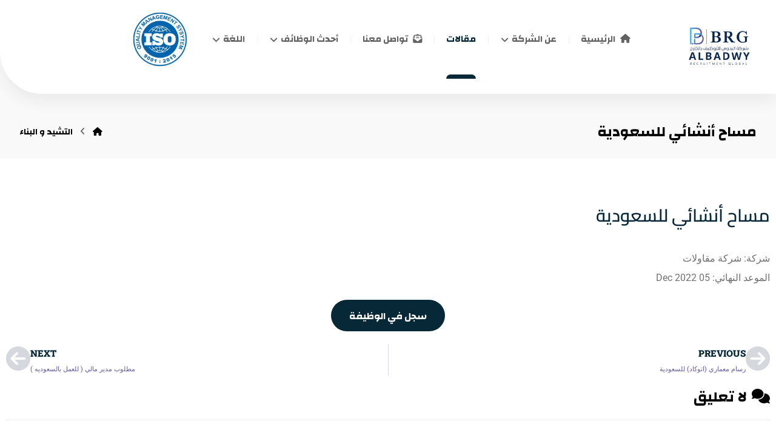

--- FILE ---
content_type: text/html; charset=UTF-8
request_url: https://albadwy.com/%D9%85%D8%B3%D8%A7%D8%AD-%D8%A3%D9%86%D8%B4%D8%A7%D8%A6%D9%8A-%D9%84%D9%84%D8%B3%D8%B9%D9%88%D8%AF%D9%8A%D8%A9/
body_size: 24291
content:
<!DOCTYPE html>
				<html dir="rtl" lang="ar" prefix="og: https://ogp.me/ns#" class="no-js">
				<head>

					<meta http-equiv="Content-Type" content="text/html; charset=UTF-8"/>

					<meta name="viewport" content="width=device-width, initial-scale=1.0, minimum-scale=1.0"/>
<!-- تحسين محرك البحث بواسطة رانك ماث - https://rankmath.com/ -->
<title>مساح أنشائي للسعودية - Al-Badawy</title>
<meta name="description" content="شركة: شركة مقاولات الموعد النهائي: 05 Dec 2022"/>
<meta name="robots" content="follow, index, max-snippet:-1, max-video-preview:-1, max-image-preview:large"/>
<link rel="canonical" href="https://albadwy.com/%d9%85%d8%b3%d8%a7%d8%ad-%d8%a3%d9%86%d8%b4%d8%a7%d8%a6%d9%8a-%d9%84%d9%84%d8%b3%d8%b9%d9%88%d8%af%d9%8a%d8%a9/" />
<meta property="og:locale" content="ar_AR" />
<meta property="og:type" content="article" />
<meta property="og:title" content="مساح أنشائي للسعودية - Al-Badawy" />
<meta property="og:description" content="شركة: شركة مقاولات الموعد النهائي: 05 Dec 2022" />
<meta property="og:url" content="https://albadwy.com/%d9%85%d8%b3%d8%a7%d8%ad-%d8%a3%d9%86%d8%b4%d8%a7%d8%a6%d9%8a-%d9%84%d9%84%d8%b3%d8%b9%d9%88%d8%af%d9%8a%d8%a9/" />
<meta property="og:site_name" content="البدوي" />
<meta property="article:section" content="التشيد و البناء" />
<meta property="og:updated_time" content="2022-12-12T11:13:25+00:00" />
<meta property="article:published_time" content="2022-11-29T19:38:01+00:00" />
<meta property="article:modified_time" content="2022-12-12T11:13:25+00:00" />
<meta name="twitter:card" content="summary_large_image" />
<meta name="twitter:title" content="مساح أنشائي للسعودية - Al-Badawy" />
<meta name="twitter:description" content="شركة: شركة مقاولات الموعد النهائي: 05 Dec 2022" />
<meta name="twitter:label1" content="كُتب بواسطة" />
<meta name="twitter:data1" content="Basem" />
<meta name="twitter:label2" content="مدة القراءة" />
<meta name="twitter:data2" content="أقل من دقيقة" />
<script type="application/ld+json" class="rank-math-schema">{"@context":"https://schema.org","@graph":[{"@type":["Person","Organization"],"@id":"https://albadwy.com/#person","name":"\u0627\u0644\u0628\u062f\u0648\u064a"},{"@type":"WebSite","@id":"https://albadwy.com/#website","url":"https://albadwy.com","name":"\u0627\u0644\u0628\u062f\u0648\u064a","publisher":{"@id":"https://albadwy.com/#person"},"inLanguage":"ar"},{"@type":"WebPage","@id":"https://albadwy.com/%d9%85%d8%b3%d8%a7%d8%ad-%d8%a3%d9%86%d8%b4%d8%a7%d8%a6%d9%8a-%d9%84%d9%84%d8%b3%d8%b9%d9%88%d8%af%d9%8a%d8%a9/#webpage","url":"https://albadwy.com/%d9%85%d8%b3%d8%a7%d8%ad-%d8%a3%d9%86%d8%b4%d8%a7%d8%a6%d9%8a-%d9%84%d9%84%d8%b3%d8%b9%d9%88%d8%af%d9%8a%d8%a9/","name":"\u0645\u0633\u0627\u062d \u0623\u0646\u0634\u0627\u0626\u064a \u0644\u0644\u0633\u0639\u0648\u062f\u064a\u0629 - Al-Badawy","datePublished":"2022-11-29T19:38:01+00:00","dateModified":"2022-12-12T11:13:25+00:00","isPartOf":{"@id":"https://albadwy.com/#website"},"inLanguage":"ar"},{"@type":"Person","@id":"https://albadwy.com/author/basem/","name":"Basem","url":"https://albadwy.com/author/basem/","image":{"@type":"ImageObject","@id":"https://secure.gravatar.com/avatar/9f4ad188acea2bd8a96f229c06bf50889dfd6fb39a276d749eb077ca7f2e77e4?s=96&amp;d=mm&amp;r=g","url":"https://secure.gravatar.com/avatar/9f4ad188acea2bd8a96f229c06bf50889dfd6fb39a276d749eb077ca7f2e77e4?s=96&amp;d=mm&amp;r=g","caption":"Basem","inLanguage":"ar"},"sameAs":["https://albadwy.com"]},{"@type":"BlogPosting","headline":"\u0645\u0633\u0627\u062d \u0623\u0646\u0634\u0627\u0626\u064a \u0644\u0644\u0633\u0639\u0648\u062f\u064a\u0629 - Al-Badawy","datePublished":"2022-11-29T19:38:01+00:00","dateModified":"2022-12-12T11:13:25+00:00","articleSection":"\u0627\u0644\u062a\u0634\u064a\u062f \u0648 \u0627\u0644\u0628\u0646\u0627\u0621, \u0627\u0644\u0647\u0646\u062f\u0633\u0629","author":{"@id":"https://albadwy.com/author/basem/","name":"Basem"},"publisher":{"@id":"https://albadwy.com/#person"},"description":"\u0634\u0631\u0643\u0629: \u0634\u0631\u0643\u0629 \u0645\u0642\u0627\u0648\u0644\u0627\u062a \u0627\u0644\u0645\u0648\u0639\u062f \u0627\u0644\u0646\u0647\u0627\u0626\u064a: 05 Dec 2022","name":"\u0645\u0633\u0627\u062d \u0623\u0646\u0634\u0627\u0626\u064a \u0644\u0644\u0633\u0639\u0648\u062f\u064a\u0629 - Al-Badawy","@id":"https://albadwy.com/%d9%85%d8%b3%d8%a7%d8%ad-%d8%a3%d9%86%d8%b4%d8%a7%d8%a6%d9%8a-%d9%84%d9%84%d8%b3%d8%b9%d9%88%d8%af%d9%8a%d8%a9/#richSnippet","isPartOf":{"@id":"https://albadwy.com/%d9%85%d8%b3%d8%a7%d8%ad-%d8%a3%d9%86%d8%b4%d8%a7%d8%a6%d9%8a-%d9%84%d9%84%d8%b3%d8%b9%d9%88%d8%af%d9%8a%d8%a9/#webpage"},"inLanguage":"ar","mainEntityOfPage":{"@id":"https://albadwy.com/%d9%85%d8%b3%d8%a7%d8%ad-%d8%a3%d9%86%d8%b4%d8%a7%d8%a6%d9%8a-%d9%84%d9%84%d8%b3%d8%b9%d9%88%d8%af%d9%8a%d8%a9/#webpage"}}]}</script>
<!-- /إضافة تحسين محركات البحث لووردبريس Rank Math -->

<link rel='dns-prefetch' href='//www.googletagmanager.com' />
<link rel='dns-prefetch' href='//fonts.googleapis.com' />
<link rel="alternate" type="application/rss+xml" title="Al-Badawy &laquo; الخلاصة" href="https://albadwy.com/feed/" />
<link rel="alternate" type="application/rss+xml" title="Al-Badawy &laquo; خلاصة التعليقات" href="https://albadwy.com/comments/feed/" />
<link rel="alternate" type="application/rss+xml" title="Al-Badawy &laquo; مساح أنشائي للسعودية خلاصة التعليقات" href="https://albadwy.com/%d9%85%d8%b3%d8%a7%d8%ad-%d8%a3%d9%86%d8%b4%d8%a7%d8%a6%d9%8a-%d9%84%d9%84%d8%b3%d8%b9%d9%88%d8%af%d9%8a%d8%a9/feed/" />
<link rel="alternate" title="oEmbed (JSON)" type="application/json+oembed" href="https://albadwy.com/wp-json/oembed/1.0/embed?url=https%3A%2F%2Falbadwy.com%2F%25d9%2585%25d8%25b3%25d8%25a7%25d8%25ad-%25d8%25a3%25d9%2586%25d8%25b4%25d8%25a7%25d8%25a6%25d9%258a-%25d9%2584%25d9%2584%25d8%25b3%25d8%25b9%25d9%2588%25d8%25af%25d9%258a%25d8%25a9%2F" />
<link rel="alternate" title="oEmbed (XML)" type="text/xml+oembed" href="https://albadwy.com/wp-json/oembed/1.0/embed?url=https%3A%2F%2Falbadwy.com%2F%25d9%2585%25d8%25b3%25d8%25a7%25d8%25ad-%25d8%25a3%25d9%2586%25d8%25b4%25d8%25a7%25d8%25a6%25d9%258a-%25d9%2584%25d9%2584%25d8%25b3%25d8%25b9%25d9%2588%25d8%25af%25d9%258a%25d8%25a9%2F&#038;format=xml" />
<style id='wp-img-auto-sizes-contain-inline-css'>
img:is([sizes=auto i],[sizes^="auto," i]){contain-intrinsic-size:3000px 1500px}
/*# sourceURL=wp-img-auto-sizes-contain-inline-css */
</style>

<link rel='stylesheet' id='fluentform-elementor-widget-css' href='https://albadwy.com/wp-content/plugins/fluentform/assets/css/fluent-forms-elementor-widget.css?ver=6.1.14' media='all' />
<link rel='stylesheet' id='wp-block-library-rtl-css' href='https://albadwy.com/wp-includes/css/dist/block-library/style-rtl.min.css?ver=6.9' media='all' />
<style id='wp-block-library-theme-inline-css'>
.wp-block-audio :where(figcaption){color:#555;font-size:13px;text-align:center}.is-dark-theme .wp-block-audio :where(figcaption){color:#ffffffa6}.wp-block-audio{margin:0 0 1em}.wp-block-code{border:1px solid #ccc;border-radius:4px;font-family:Menlo,Consolas,monaco,monospace;padding:.8em 1em}.wp-block-embed :where(figcaption){color:#555;font-size:13px;text-align:center}.is-dark-theme .wp-block-embed :where(figcaption){color:#ffffffa6}.wp-block-embed{margin:0 0 1em}.blocks-gallery-caption{color:#555;font-size:13px;text-align:center}.is-dark-theme .blocks-gallery-caption{color:#ffffffa6}:root :where(.wp-block-image figcaption){color:#555;font-size:13px;text-align:center}.is-dark-theme :root :where(.wp-block-image figcaption){color:#ffffffa6}.wp-block-image{margin:0 0 1em}.wp-block-pullquote{border-bottom:4px solid;border-top:4px solid;color:currentColor;margin-bottom:1.75em}.wp-block-pullquote :where(cite),.wp-block-pullquote :where(footer),.wp-block-pullquote__citation{color:currentColor;font-size:.8125em;font-style:normal;text-transform:uppercase}.wp-block-quote{border-left:.25em solid;margin:0 0 1.75em;padding-left:1em}.wp-block-quote cite,.wp-block-quote footer{color:currentColor;font-size:.8125em;font-style:normal;position:relative}.wp-block-quote:where(.has-text-align-right){border-left:none;border-right:.25em solid;padding-left:0;padding-right:1em}.wp-block-quote:where(.has-text-align-center){border:none;padding-left:0}.wp-block-quote.is-large,.wp-block-quote.is-style-large,.wp-block-quote:where(.is-style-plain){border:none}.wp-block-search .wp-block-search__label{font-weight:700}.wp-block-search__button{border:1px solid #ccc;padding:.375em .625em}:where(.wp-block-group.has-background){padding:1.25em 2.375em}.wp-block-separator.has-css-opacity{opacity:.4}.wp-block-separator{border:none;border-bottom:2px solid;margin-left:auto;margin-right:auto}.wp-block-separator.has-alpha-channel-opacity{opacity:1}.wp-block-separator:not(.is-style-wide):not(.is-style-dots){width:100px}.wp-block-separator.has-background:not(.is-style-dots){border-bottom:none;height:1px}.wp-block-separator.has-background:not(.is-style-wide):not(.is-style-dots){height:2px}.wp-block-table{margin:0 0 1em}.wp-block-table td,.wp-block-table th{word-break:normal}.wp-block-table :where(figcaption){color:#555;font-size:13px;text-align:center}.is-dark-theme .wp-block-table :where(figcaption){color:#ffffffa6}.wp-block-video :where(figcaption){color:#555;font-size:13px;text-align:center}.is-dark-theme .wp-block-video :where(figcaption){color:#ffffffa6}.wp-block-video{margin:0 0 1em}:root :where(.wp-block-template-part.has-background){margin-bottom:0;margin-top:0;padding:1.25em 2.375em}
/*# sourceURL=/wp-includes/css/dist/block-library/theme.min.css */
</style>
<style id='classic-theme-styles-inline-css'>
/*! This file is auto-generated */
.wp-block-button__link{color:#fff;background-color:#32373c;border-radius:9999px;box-shadow:none;text-decoration:none;padding:calc(.667em + 2px) calc(1.333em + 2px);font-size:1.125em}.wp-block-file__button{background:#32373c;color:#fff;text-decoration:none}
/*# sourceURL=/wp-includes/css/classic-themes.min.css */
</style>
<link rel='stylesheet' id='codevz-blocks-css' href='https://albadwy.com/wp-content/themes/xtra/assets/css/blocks.css?ver=6.9' media='all' />
<style id='global-styles-inline-css'>
:root{--wp--preset--aspect-ratio--square: 1;--wp--preset--aspect-ratio--4-3: 4/3;--wp--preset--aspect-ratio--3-4: 3/4;--wp--preset--aspect-ratio--3-2: 3/2;--wp--preset--aspect-ratio--2-3: 2/3;--wp--preset--aspect-ratio--16-9: 16/9;--wp--preset--aspect-ratio--9-16: 9/16;--wp--preset--color--black: #000000;--wp--preset--color--cyan-bluish-gray: #abb8c3;--wp--preset--color--white: #ffffff;--wp--preset--color--pale-pink: #f78da7;--wp--preset--color--vivid-red: #cf2e2e;--wp--preset--color--luminous-vivid-orange: #ff6900;--wp--preset--color--luminous-vivid-amber: #fcb900;--wp--preset--color--light-green-cyan: #7bdcb5;--wp--preset--color--vivid-green-cyan: #00d084;--wp--preset--color--pale-cyan-blue: #8ed1fc;--wp--preset--color--vivid-cyan-blue: #0693e3;--wp--preset--color--vivid-purple: #9b51e0;--wp--preset--gradient--vivid-cyan-blue-to-vivid-purple: linear-gradient(135deg,rgb(6,147,227) 0%,rgb(155,81,224) 100%);--wp--preset--gradient--light-green-cyan-to-vivid-green-cyan: linear-gradient(135deg,rgb(122,220,180) 0%,rgb(0,208,130) 100%);--wp--preset--gradient--luminous-vivid-amber-to-luminous-vivid-orange: linear-gradient(135deg,rgb(252,185,0) 0%,rgb(255,105,0) 100%);--wp--preset--gradient--luminous-vivid-orange-to-vivid-red: linear-gradient(135deg,rgb(255,105,0) 0%,rgb(207,46,46) 100%);--wp--preset--gradient--very-light-gray-to-cyan-bluish-gray: linear-gradient(135deg,rgb(238,238,238) 0%,rgb(169,184,195) 100%);--wp--preset--gradient--cool-to-warm-spectrum: linear-gradient(135deg,rgb(74,234,220) 0%,rgb(151,120,209) 20%,rgb(207,42,186) 40%,rgb(238,44,130) 60%,rgb(251,105,98) 80%,rgb(254,248,76) 100%);--wp--preset--gradient--blush-light-purple: linear-gradient(135deg,rgb(255,206,236) 0%,rgb(152,150,240) 100%);--wp--preset--gradient--blush-bordeaux: linear-gradient(135deg,rgb(254,205,165) 0%,rgb(254,45,45) 50%,rgb(107,0,62) 100%);--wp--preset--gradient--luminous-dusk: linear-gradient(135deg,rgb(255,203,112) 0%,rgb(199,81,192) 50%,rgb(65,88,208) 100%);--wp--preset--gradient--pale-ocean: linear-gradient(135deg,rgb(255,245,203) 0%,rgb(182,227,212) 50%,rgb(51,167,181) 100%);--wp--preset--gradient--electric-grass: linear-gradient(135deg,rgb(202,248,128) 0%,rgb(113,206,126) 100%);--wp--preset--gradient--midnight: linear-gradient(135deg,rgb(2,3,129) 0%,rgb(40,116,252) 100%);--wp--preset--font-size--small: 13px;--wp--preset--font-size--medium: 20px;--wp--preset--font-size--large: 36px;--wp--preset--font-size--x-large: 42px;--wp--preset--spacing--20: 0.44rem;--wp--preset--spacing--30: 0.67rem;--wp--preset--spacing--40: 1rem;--wp--preset--spacing--50: 1.5rem;--wp--preset--spacing--60: 2.25rem;--wp--preset--spacing--70: 3.38rem;--wp--preset--spacing--80: 5.06rem;--wp--preset--shadow--natural: 6px 6px 9px rgba(0, 0, 0, 0.2);--wp--preset--shadow--deep: 12px 12px 50px rgba(0, 0, 0, 0.4);--wp--preset--shadow--sharp: 6px 6px 0px rgba(0, 0, 0, 0.2);--wp--preset--shadow--outlined: 6px 6px 0px -3px rgb(255, 255, 255), 6px 6px rgb(0, 0, 0);--wp--preset--shadow--crisp: 6px 6px 0px rgb(0, 0, 0);}:where(.is-layout-flex){gap: 0.5em;}:where(.is-layout-grid){gap: 0.5em;}body .is-layout-flex{display: flex;}.is-layout-flex{flex-wrap: wrap;align-items: center;}.is-layout-flex > :is(*, div){margin: 0;}body .is-layout-grid{display: grid;}.is-layout-grid > :is(*, div){margin: 0;}:where(.wp-block-columns.is-layout-flex){gap: 2em;}:where(.wp-block-columns.is-layout-grid){gap: 2em;}:where(.wp-block-post-template.is-layout-flex){gap: 1.25em;}:where(.wp-block-post-template.is-layout-grid){gap: 1.25em;}.has-black-color{color: var(--wp--preset--color--black) !important;}.has-cyan-bluish-gray-color{color: var(--wp--preset--color--cyan-bluish-gray) !important;}.has-white-color{color: var(--wp--preset--color--white) !important;}.has-pale-pink-color{color: var(--wp--preset--color--pale-pink) !important;}.has-vivid-red-color{color: var(--wp--preset--color--vivid-red) !important;}.has-luminous-vivid-orange-color{color: var(--wp--preset--color--luminous-vivid-orange) !important;}.has-luminous-vivid-amber-color{color: var(--wp--preset--color--luminous-vivid-amber) !important;}.has-light-green-cyan-color{color: var(--wp--preset--color--light-green-cyan) !important;}.has-vivid-green-cyan-color{color: var(--wp--preset--color--vivid-green-cyan) !important;}.has-pale-cyan-blue-color{color: var(--wp--preset--color--pale-cyan-blue) !important;}.has-vivid-cyan-blue-color{color: var(--wp--preset--color--vivid-cyan-blue) !important;}.has-vivid-purple-color{color: var(--wp--preset--color--vivid-purple) !important;}.has-black-background-color{background-color: var(--wp--preset--color--black) !important;}.has-cyan-bluish-gray-background-color{background-color: var(--wp--preset--color--cyan-bluish-gray) !important;}.has-white-background-color{background-color: var(--wp--preset--color--white) !important;}.has-pale-pink-background-color{background-color: var(--wp--preset--color--pale-pink) !important;}.has-vivid-red-background-color{background-color: var(--wp--preset--color--vivid-red) !important;}.has-luminous-vivid-orange-background-color{background-color: var(--wp--preset--color--luminous-vivid-orange) !important;}.has-luminous-vivid-amber-background-color{background-color: var(--wp--preset--color--luminous-vivid-amber) !important;}.has-light-green-cyan-background-color{background-color: var(--wp--preset--color--light-green-cyan) !important;}.has-vivid-green-cyan-background-color{background-color: var(--wp--preset--color--vivid-green-cyan) !important;}.has-pale-cyan-blue-background-color{background-color: var(--wp--preset--color--pale-cyan-blue) !important;}.has-vivid-cyan-blue-background-color{background-color: var(--wp--preset--color--vivid-cyan-blue) !important;}.has-vivid-purple-background-color{background-color: var(--wp--preset--color--vivid-purple) !important;}.has-black-border-color{border-color: var(--wp--preset--color--black) !important;}.has-cyan-bluish-gray-border-color{border-color: var(--wp--preset--color--cyan-bluish-gray) !important;}.has-white-border-color{border-color: var(--wp--preset--color--white) !important;}.has-pale-pink-border-color{border-color: var(--wp--preset--color--pale-pink) !important;}.has-vivid-red-border-color{border-color: var(--wp--preset--color--vivid-red) !important;}.has-luminous-vivid-orange-border-color{border-color: var(--wp--preset--color--luminous-vivid-orange) !important;}.has-luminous-vivid-amber-border-color{border-color: var(--wp--preset--color--luminous-vivid-amber) !important;}.has-light-green-cyan-border-color{border-color: var(--wp--preset--color--light-green-cyan) !important;}.has-vivid-green-cyan-border-color{border-color: var(--wp--preset--color--vivid-green-cyan) !important;}.has-pale-cyan-blue-border-color{border-color: var(--wp--preset--color--pale-cyan-blue) !important;}.has-vivid-cyan-blue-border-color{border-color: var(--wp--preset--color--vivid-cyan-blue) !important;}.has-vivid-purple-border-color{border-color: var(--wp--preset--color--vivid-purple) !important;}.has-vivid-cyan-blue-to-vivid-purple-gradient-background{background: var(--wp--preset--gradient--vivid-cyan-blue-to-vivid-purple) !important;}.has-light-green-cyan-to-vivid-green-cyan-gradient-background{background: var(--wp--preset--gradient--light-green-cyan-to-vivid-green-cyan) !important;}.has-luminous-vivid-amber-to-luminous-vivid-orange-gradient-background{background: var(--wp--preset--gradient--luminous-vivid-amber-to-luminous-vivid-orange) !important;}.has-luminous-vivid-orange-to-vivid-red-gradient-background{background: var(--wp--preset--gradient--luminous-vivid-orange-to-vivid-red) !important;}.has-very-light-gray-to-cyan-bluish-gray-gradient-background{background: var(--wp--preset--gradient--very-light-gray-to-cyan-bluish-gray) !important;}.has-cool-to-warm-spectrum-gradient-background{background: var(--wp--preset--gradient--cool-to-warm-spectrum) !important;}.has-blush-light-purple-gradient-background{background: var(--wp--preset--gradient--blush-light-purple) !important;}.has-blush-bordeaux-gradient-background{background: var(--wp--preset--gradient--blush-bordeaux) !important;}.has-luminous-dusk-gradient-background{background: var(--wp--preset--gradient--luminous-dusk) !important;}.has-pale-ocean-gradient-background{background: var(--wp--preset--gradient--pale-ocean) !important;}.has-electric-grass-gradient-background{background: var(--wp--preset--gradient--electric-grass) !important;}.has-midnight-gradient-background{background: var(--wp--preset--gradient--midnight) !important;}.has-small-font-size{font-size: var(--wp--preset--font-size--small) !important;}.has-medium-font-size{font-size: var(--wp--preset--font-size--medium) !important;}.has-large-font-size{font-size: var(--wp--preset--font-size--large) !important;}.has-x-large-font-size{font-size: var(--wp--preset--font-size--x-large) !important;}
:where(.wp-block-post-template.is-layout-flex){gap: 1.25em;}:where(.wp-block-post-template.is-layout-grid){gap: 1.25em;}
:where(.wp-block-term-template.is-layout-flex){gap: 1.25em;}:where(.wp-block-term-template.is-layout-grid){gap: 1.25em;}
:where(.wp-block-columns.is-layout-flex){gap: 2em;}:where(.wp-block-columns.is-layout-grid){gap: 2em;}
:root :where(.wp-block-pullquote){font-size: 1.5em;line-height: 1.6;}
/*# sourceURL=global-styles-inline-css */
</style>
<link rel='stylesheet' id='cz-icons-pack-css' href='https://albadwy.com/wp-content/plugins/codevz-plus/admin/fields/codevz_fields/icons/czicons.css?ver=5.5' media='all' />
<link rel='stylesheet' id='wp-job-manager-job-listings-css' href='https://albadwy.com/wp-content/plugins/wp-job-manager/assets/dist/css/job-listings.css?ver=598383a28ac5f9f156e4' media='all' />
<link rel='stylesheet' id='trp-language-switcher-style-css' href='https://albadwy.com/wp-content/plugins/translatepress-multilingual/assets/css/trp-language-switcher.css?ver=3.0.7' media='all' />
<link rel='stylesheet' id='codevz-css' href='https://albadwy.com/wp-content/themes/xtra/assets/css/core.css?ver=5.4' media='all' />
<link rel='stylesheet' id='codevz-laptop-css' href='https://albadwy.com/wp-content/themes/xtra/assets/css/core-laptop.css?ver=5.4' media='screen and (max-width: 1024px)' />
<link rel='stylesheet' id='codevz-tablet-css' href='https://albadwy.com/wp-content/themes/xtra/assets/css/core-tablet.css?ver=5.4' media='screen and (max-width: 768px)' />
<link rel='stylesheet' id='codevz-mobile-css' href='https://albadwy.com/wp-content/themes/xtra/assets/css/core-mobile.css?ver=5.4' media='screen and (max-width: 480px)' />
<link rel='stylesheet' id='codevz-rtl-css' href='https://albadwy.com/wp-content/themes/xtra/assets/css/core.rtl.css?ver=5.4' media='all' />
<link rel='stylesheet' id='codevz-single-css' href='https://albadwy.com/wp-content/themes/xtra/assets/css/single.css?ver=5.4' media='all' />
<link rel='stylesheet' id='codevz-single-rtl-css' href='https://albadwy.com/wp-content/themes/xtra/assets/css/single.rtl.css?ver=5.4' media='all' />
<link rel='stylesheet' id='codevz-comments-css' href='https://albadwy.com/wp-content/themes/xtra/assets/css/comments.css?ver=5.4' media='all' />
<link rel='stylesheet' id='codevz-comments-mobile-css' href='https://albadwy.com/wp-content/themes/xtra/assets/css/comments-mobile.css?ver=5.4' media='screen and (max-width: 480px)' />
<link rel='stylesheet' id='codevz-comments-rtl-css' href='https://albadwy.com/wp-content/themes/xtra/assets/css/comments.rtl.css?ver=5.4' media='all' />
<link rel='stylesheet' id='google-font-cairo-css' href='https://fonts.googleapis.com/css?family=Cairo%3A300%2C400%2C700&#038;ver=6.9' media='all' />
<link rel='stylesheet' id='google-font-changa-css' href='https://fonts.googleapis.com/css?family=Changa%3A300%2C400%2C700&#038;ver=6.9' media='all' />
<link rel='stylesheet' id='codevz-plus-share-css' href='https://albadwy.com/wp-content/plugins/codevz-plus/assets/css/share.css?ver=5.5' media='all' />
<link rel='stylesheet' id='codevz-plus-css' href='https://albadwy.com/wp-content/plugins/codevz-plus/assets/css/codevzplus.css?ver=5.5' media='all' />
<link rel='stylesheet' id='codevz-plus-tablet-css' href='https://albadwy.com/wp-content/plugins/codevz-plus/assets/css/codevzplus-tablet.css?ver=5.5' media='screen and (max-width: 768px)' />
<link rel='stylesheet' id='codevz-plus-mobile-css' href='https://albadwy.com/wp-content/plugins/codevz-plus/assets/css/codevzplus-mobile.css?ver=5.5' media='screen and (max-width: 480px)' />
<link rel='stylesheet' id='cz_carousel-css' href='https://albadwy.com/wp-content/plugins/codevz-plus/wpbakery/assets/css/carousel.css?ver=5.5' media='all' />
<link rel='stylesheet' id='xtra-elementor-front-css' href='https://albadwy.com/wp-content/plugins/codevz-plus/assets/css/elementor.css?ver=5.5' media='all' />
<link rel='stylesheet' id='font-awesome-shims-css' href='https://albadwy.com/wp-content/plugins/codevz-plus/admin/assets/css/font-awesome/css/v4-shims.min.css?ver=6.4.2' media='all' />
<link rel='stylesheet' id='font-awesome-css' href='https://albadwy.com/wp-content/plugins/codevz-plus/admin/assets/css/font-awesome/css/all.min.css?ver=6.4.2' media='all' />
<script src="https://albadwy.com/wp-includes/js/jquery/jquery.min.js?ver=3.7.1" id="jquery-core-js"></script>
<script src="https://albadwy.com/wp-includes/js/jquery/jquery-migrate.min.js?ver=3.4.1" id="jquery-migrate-js"></script>
<script id="jquery-js-after">
			const waitCodevzPlus = ( callback ) => { const i = setInterval(() => { if ( window.Codevz_Plus ) { callback(); clearInterval( i ); } }, 100 ); };

			(function CodevzTpl(){
				"use strict";

				// Render delay templates.
				// Safe function for render templates.
				function safe(fn){try{fn();}catch(e){}}

				function debounce(fn,d){
					var t;
					function r(){clearTimeout(t);t=setTimeout(fn,d);}
					return r;
				}

				// Custom scripts.
				function execScripts(r){
					var m=execScripts.m;
					r.querySelectorAll("script").forEach(function(s){
						if(s.src){
							if(m[s.src]){return;}
							m[s.src]=1;
							var j=document.createElement("script");
							j.src=s.src;j.defer=1;
							document.head.appendChild(j);
							return;
						}
						var i=document.createElement("script");
						i.text=s.textContent||"";
						s.replaceWith(i);
					});
				}
				execScripts.m={};

				// Codevz reinit.
				function runCodevz(){
					if(!window.Codevz_Plus){return;}
					var a="css responsiveClamp lightGallery parallax accordion r360degree animated_text google_map before_after counter countdown grid login subscribe slick popup tabs image_zoom progress_bar separator working_hours".split(" ");
					for(var i=0;i<a.length;i++){
						var f=Codevz_Plus[a[i]];
						if(typeof f==="function"){f();}
					}
				}
				var runCodevzD=debounce(runCodevz,100);
				var etimeout;

				function hydrate(ph){
				    safe(function(){
				        var t = ph.nextElementSibling;
				        if(!t || t.tagName !== "TEMPLATE"){ return; }

				        var p = ph.parentNode;
				        ph.replaceWith(t.content.cloneNode(true));
				        t.remove();

				        // Run scripts in template
				        execScripts(p);
				        runCodevzD();

				        // Re-bind Codevz templates inside
				        p.querySelectorAll(".codevz-tpl").forEach(bind);

						// WPBakery reInit
						if (typeof window !== 'undefined') {
						    // Trigger vc_js event on document
						    var vcEvent = new Event('vc_js', { bubbles: true });
						    document.dispatchEvent(vcEvent);

						    // Waypoints re-initialization
						    if (typeof window.vc_waypoints === 'function') {
						        window.vc_waypoints();
						    }

						    // Handle hidden elements
						    setTimeout(function() {
						        var elements = document.querySelectorAll('.wpb_animate_when_almost_visible:not(.wpb_start_animation)');
						        var scrollTop = window.pageYOffset || document.documentElement.scrollTop;
						        var windowHeight = window.innerHeight;

						        elements.forEach(function(el) {
						            var elementTop = el.getBoundingClientRect().top + scrollTop;

						            if ((scrollTop + windowHeight) > elementTop) {
						                el.classList.add('wpb_start_animation');
						            }
						        });
						    }, 200);
						}

						// Elementor reInit only inside p
						if (typeof elementorFrontend !== 'undefined') {
						    clearTimeout(etimeout);
						    etimeout = setTimeout(function() {
						        var animatedEls = p.querySelectorAll('.animated');
						        animatedEls.forEach(function(el) {
						            el.style.opacity 	= '1';
						            el.style.animation 	= 'none';
						        });
						    }, 4000);

							// Only recalc layout for stretch/full-width sections
							if (typeof elementorFrontend !== 'undefined' && p.querySelector('footer .elementor-section-stretched, footer .e-con-full')) {
							    if (elementorFrontend.hooks && elementorFrontend.hooks.doAction) {
							        var sections = p.querySelectorAll('footer .elementor-section, footer .elementor-container');
							        sections.forEach(function(el) {
							            elementorFrontend.hooks.doAction('frontend/element_ready/section', jQuery(el));
							            elementorFrontend.hooks.doAction('frontend/element_ready/container', jQuery(el));
							        });
							    }

							    var event = new Event('elementor/frontend/init', { bubbles: true });
							    document.dispatchEvent(event);
							}
						}

				        // Contact Form 7 support
				        if(window.wpcf7){
				            p.querySelectorAll("form.wpcf7-form").forEach(wpcf7.init);
				        }

				        // Facebook SDK
				        if(window.FB && FB.XFBML){ FB.XFBML.parse(p); }
				    });
				}

				function onView(e){
					for(var i=0;i<e.length;i++){
						if(e[i].isIntersecting){
							io.unobserve(e[i].target);
							hydrate(e[i].target);
						}
					}
				}

				var io=new IntersectionObserver(onView,{rootMargin:"1000px"});

				function trigger(ph){
					if(ph.dataset.triggered){return;}
					ph.dataset.triggered=1;
					hydrate(ph);
				}

				function bind(ph){
					if(ph.dataset.bound){return;}
					ph.dataset.bound=1;
					var s=ph.dataset.selector;
					if(!s){io.observe(ph);return;}
					function fire(e){
						if(s==="parent"||e.target.closest(s)){trigger(ph);}
					}
					document.body.addEventListener("click",fire,true);
					document.body.addEventListener("mouseover",fire,true);
				}

				function scan(){
					document.querySelectorAll(".codevz-tpl").forEach(bind);
				}
				var scanD=debounce(scan,30);

				function watch(){
					if(!document.body){setTimeout(watch,10);return;}
					new MutationObserver(function(m){
						for(var i=0;i<m.length;i++){
							if(m[i].addedNodes.length){scanD();return;}
						}
					}).observe(document.body,{childList:true,subtree:true});
				}

				scanD();
				watch();

			})();

		
//# sourceURL=jquery-js-after
</script>

<!-- Google tag (gtag.js) snippet added by Site Kit -->
<!-- Google Analytics snippet added by Site Kit -->
<script src="https://www.googletagmanager.com/gtag/js?id=GT-K4TC7GLZ" id="google_gtagjs-js" async></script>
<script id="google_gtagjs-js-after">
window.dataLayer = window.dataLayer || [];function gtag(){dataLayer.push(arguments);}
gtag("set","linker",{"domains":["albadwy.com"]});
gtag("js", new Date());
gtag("set", "developer_id.dZTNiMT", true);
gtag("config", "GT-K4TC7GLZ");
 window._googlesitekit = window._googlesitekit || {}; window._googlesitekit.throttledEvents = []; window._googlesitekit.gtagEvent = (name, data) => { var key = JSON.stringify( { name, data } ); if ( !! window._googlesitekit.throttledEvents[ key ] ) { return; } window._googlesitekit.throttledEvents[ key ] = true; setTimeout( () => { delete window._googlesitekit.throttledEvents[ key ]; }, 5 ); gtag( "event", name, { ...data, event_source: "site-kit" } ); }; 
//# sourceURL=google_gtagjs-js-after
</script>
<link rel="https://api.w.org/" href="https://albadwy.com/wp-json/" /><link rel="alternate" title="JSON" type="application/json" href="https://albadwy.com/wp-json/wp/v2/posts/2014" /><link rel="EditURI" type="application/rsd+xml" title="RSD" href="https://albadwy.com/xmlrpc.php?rsd" />
<meta name="generator" content="WordPress 6.9" />
<link rel='shortlink' href='https://albadwy.com/?p=2014' />
<script type="text/javascript">if(!window._buttonizer) { window._buttonizer = {}; };var _buttonizer_page_data = {"language":"ar"};window._buttonizer.data = { ..._buttonizer_page_data, ...window._buttonizer.data };</script><meta name="format-detection" content="telephone=no"><meta name="theme-color" content="#062837"><style class="codevz-general-custom-css">#rev_slider_1_1_wrapper .tp-shape, #rev_slider_1_1_wrapper .rev-btn {
    box-shadow: 0px 10px 50px rgba(0,0,0,0.1) !important
}
.woocommerce #reviews #comments ol.commentlist li .comment-text {
	background: #fff;
	color: #444;
	border-radius: 0;
	border: none;
}</style><meta name="generator" content="Site Kit by Google 1.170.0" /><link rel="alternate" hreflang="ar" href="https://albadwy.com/%D9%85%D8%B3%D8%A7%D8%AD-%D8%A3%D9%86%D8%B4%D8%A7%D8%A6%D9%8A-%D9%84%D9%84%D8%B3%D8%B9%D9%88%D8%AF%D9%8A%D8%A9/"/>
<link rel="alternate" hreflang="en-US" href="https://albadwy.com/en/%D9%85%D8%B3%D8%A7%D8%AD-%D8%A3%D9%86%D8%B4%D8%A7%D8%A6%D9%8A-%D9%84%D9%84%D8%B3%D8%B9%D9%88%D8%AF%D9%8A%D8%A9/"/>
<link rel="alternate" hreflang="en" href="https://albadwy.com/en/%D9%85%D8%B3%D8%A7%D8%AD-%D8%A3%D9%86%D8%B4%D8%A7%D8%A6%D9%8A-%D9%84%D9%84%D8%B3%D8%B9%D9%88%D8%AF%D9%8A%D8%A9/"/>
<meta name="generator" content="Elementor 3.34.1; features: additional_custom_breakpoints; settings: css_print_method-external, google_font-enabled, font_display-swap">
			<style>
				.e-con.e-parent:nth-of-type(n+4):not(.e-lazyloaded):not(.e-no-lazyload),
				.e-con.e-parent:nth-of-type(n+4):not(.e-lazyloaded):not(.e-no-lazyload) * {
					background-image: none !important;
				}
				@media screen and (max-height: 1024px) {
					.e-con.e-parent:nth-of-type(n+3):not(.e-lazyloaded):not(.e-no-lazyload),
					.e-con.e-parent:nth-of-type(n+3):not(.e-lazyloaded):not(.e-no-lazyload) * {
						background-image: none !important;
					}
				}
				@media screen and (max-height: 640px) {
					.e-con.e-parent:nth-of-type(n+2):not(.e-lazyloaded):not(.e-no-lazyload),
					.e-con.e-parent:nth-of-type(n+2):not(.e-lazyloaded):not(.e-no-lazyload) * {
						background-image: none !important;
					}
				}
			</style>
			<meta name="generator" content="Powered by Slider Revolution 6.7.38 - responsive, Mobile-Friendly Slider Plugin for WordPress with comfortable drag and drop interface." />
<link rel="icon" href="https://albadwy.com/wp-content/uploads/2025/01/cropped-لوجو-جديد-_1_-removebg-preview-32x32.png" sizes="32x32" />
<link rel="icon" href="https://albadwy.com/wp-content/uploads/2025/01/cropped-لوجو-جديد-_1_-removebg-preview-192x192.png" sizes="192x192" />
<link rel="apple-touch-icon" href="https://albadwy.com/wp-content/uploads/2025/01/cropped-لوجو-جديد-_1_-removebg-preview-180x180.png" />
<meta name="msapplication-TileImage" content="https://albadwy.com/wp-content/uploads/2025/01/cropped-لوجو-جديد-_1_-removebg-preview-270x270.png" />
<link rel="pingback" href="https://albadwy.com/xmlrpc.php">
<style id="codevz-inline-css" data-noptimize>.admin-bar .cz_fixed_top_border{top:32px}.admin-bar i.offcanvas-close {top: 32px}.admin-bar .offcanvas_area, .admin-bar .hidden_top_bar{margin-top: 32px}.admin-bar .header_5,.admin-bar .onSticky{top: 32px}@media screen and (max-width:768px) {.admin-bar .header_5,.admin-bar .onSticky,.admin-bar .cz_fixed_top_border,.admin-bar i.offcanvas-close {top: 46px}.admin-bar .onSticky {top: 0}.admin-bar .offcanvas_area,.admin-bar .offcanvas_area,.admin-bar .hidden_top_bar{margin-top:46px;height:calc(100% - 46px);}}

/* Theme color */a:hover, .sf-menu > .cz.current_menu > a, .sf-menu > .cz .cz.current_menu > a,.sf-menu > .current-menu-parent > a,.comment-text .star-rating span {color: #062837} 
form button, .button, #edd-purchase-button, .edd-submit, .edd-submit.button.blue, .edd-submit.button.blue:hover, .edd-submit.button.blue:focus, [type=submit].edd-submit, .sf-menu > .cz > a:before,.sf-menu > .cz > a:before,
.post-password-form input[type="submit"], .wpcf7-submit, .submit_user, 
#commentform #submit, .commentlist li.bypostauthor > .comment-body:after,.commentlist li.comment-author-admin > .comment-body:after, 
 .pagination .current, .pagination > b, .pagination a:hover, .page-numbers .current, .page-numbers a:hover, .pagination .next:hover, 
.pagination .prev:hover, input[type=submit], .sticky:before, .commentlist li.comment-author-admin .fn,
input[type=submit],input[type=button],.cz_header_button,.cz_default_portfolio a,
.cz_readmore, .more-link, a.cz_btn, .cz_highlight_1:after, div.cz_btn  {background-color: #062837}
.cs_load_more_doing, div.wpcf7 .wpcf7-form .ajax-loader {border-right-color: #062837}
input:focus,textarea:focus,select:focus {border-color: #062837 !important}
::selection {background-color: #062837;color: #fff}
::-moz-selection {background-color: #062837;color: #fff}

/* Dynamic  */form button,.comment-form button,a.cz_btn,div.cz_btn,a.cz_btn_half_to_fill:before,a.cz_btn_half_to_fill_v:before,a.cz_btn_half_to_fill:after,a.cz_btn_half_to_fill_v:after,a.cz_btn_unroll_v:before, a.cz_btn_unroll_h:before,a.cz_btn_fill_up:before,a.cz_btn_fill_down:before,a.cz_btn_fill_left:before,a.cz_btn_fill_right:before,.wpcf7-submit,input[type=submit],input[type=button],.button,.cz_header_button,.woocommerce a.button,.woocommerce input.button,.woocommerce #respond input#submit.alt,.woocommerce a.button.alt,.woocommerce button.button.alt,.woocommerce input.button.alt,.woocommerce #respond input#submit, .woocommerce a.button, .woocommerce button.button, .woocommerce input.button, #edd-purchase-button, .edd-submit, [type=submit].edd-submit, .edd-submit.button.blue,.woocommerce #payment #place_order, .woocommerce-page #payment #place_order,.woocommerce button.button:disabled, .woocommerce button.button:disabled[disabled], .woocommerce a.button.wc-forward,.wp-block-search .wp-block-search__button,.woocommerce-message a.restore-item.button{font-weight:700;padding-right:30px;padding-left:30px;border-radius:100px}form button:hover,.comment-form button:hover,a.cz_btn:hover,div.cz_btn:hover,a.cz_btn_half_to_fill:hover:before, a.cz_btn_half_to_fill_v:hover:before,a.cz_btn_half_to_fill:hover:after, a.cz_btn_half_to_fill_v:hover:after,a.cz_btn_unroll_v:after, a.cz_btn_unroll_h:after,a.cz_btn_fill_up:after,a.cz_btn_fill_down:after,a.cz_btn_fill_left:after,a.cz_btn_fill_right:after,.wpcf7-submit:hover,input[type=submit]:hover,input[type=button]:hover,.button:hover,.cz_header_button:hover,.woocommerce a.button:hover,.woocommerce input.button:hover,.woocommerce #respond input#submit.alt:hover,.woocommerce a.button.alt:hover,.woocommerce button.button.alt:hover,.woocommerce input.button.alt:hover,.woocommerce #respond input#submit:hover, .woocommerce a.button:hover, .woocommerce button.button:hover, .woocommerce input.button:hover, #edd-purchase-button:hover, .edd-submit:hover, [type=submit].edd-submit:hover, .edd-submit.button.blue:hover, .edd-submit.button.blue:focus,.woocommerce #payment #place_order:hover, .woocommerce-page #payment #place_order:hover,.woocommerce div.product form.cart .button:hover,.woocommerce button.button:disabled:hover, .woocommerce button.button:disabled[disabled]:hover, .woocommerce a.button.wc-forward:hover,.wp-block-search .wp-block-search__button:hover,.woocommerce-message a.restore-item.button:hover{color:#ffffff;background-color:#222222}.widget{background-color:rgba(240,240,240,0.66);padding:50px;border-style:none;border-width:1px;border-color:rgba(0,0,0,0.1);border-radius:40px}.widget > .codevz-widget-title, .sidebar_inner .widget_block > div > div > h2{font-size:18px;color:#ffffff;text-align:center;background-color:#062837;padding:10px 30px;margin:-30px -30px 30px;border-style:solid;border-radius:40px}input,textarea,select,.qty,.woocommerce-input-wrapper .select2-selection--single,#add_payment_method table.cart td.actions .coupon .input-text, .woocommerce-cart table.cart td.actions .coupon .input-text, .woocommerce-checkout table.cart td.actions .coupon .input-text,.woocommerce form .form-row .input-text, .woocommerce form .form-row select{font-size:14px;padding:15px;border-style:solid;border-width:1px;border-color:rgba(6,40,55,0.2);border-radius:20px}div.logo_hover_tooltip{width:560px;padding:30px;border-style:solid;border-radius:10px;box-shadow:0px 10px 34px rgba(10,10,10,0.1)}.elms_row .cz_social a, .fixed_side .cz_social a, #xtra-social-popup [class*="xtra-social-type-"] a{font-size:16px;color:#ffffff;background-color:#41b9eb;padding:5px;margin-right:5px;margin-left:5px;border-radius:200px}.elms_row .cz_social a:hover, .fixed_side .cz_social a:hover, #xtra-social-popup [class*="xtra-social-type-"] a:hover{color:#ffffff}.header_1{background-color:#f0f0f0;border-style:solid;border-bottom-width:1px;border-color:#dfdfdf}#menu_header_1 > .cz > a:hover,#menu_header_1 > .cz:hover > a,#menu_header_1 > .cz.current_menu > a,#menu_header_1 > .current-menu-parent > a{color:#062837}#menu_header_1 .cz .cz a:hover,#menu_header_1 .cz .cz:hover > a,#menu_header_1 .cz .cz.current_menu > a,#menu_header_1 .cz .current_menu > .current_menu{color:#062837}.header_2 .elms_left{background-color:#ffffff;border-radius:0 0 0 70px;box-shadow:0px 13px 26px 0px rgba(12,12,12,0.06)}#menu_header_2 > .cz > a{font-size:15px;color:#636363;font-weight:700;padding-top:50px;padding-bottom:50px;margin-right:20px;margin-left:20px}#menu_header_2 > .cz > a:hover,#menu_header_2 > .cz:hover > a,#menu_header_2 > .cz.current_menu > a,#menu_header_2 > .current-menu-parent > a{color:#062837}#menu_header_2 > .cz > a:before{width:100%;height:7px;border-radius:10px 10px 0 0;left:0px}#menu_header_2 > .cz:after{content:"|";color:#f1f2f6}#menu_header_2 .cz .sub-menu:not(.cz_megamenu_inner_ul),#menu_header_2 .cz_megamenu_inner_ul .cz_megamenu_inner_ul{font-family:'Cairo';letter-spacing:0px;background-color:#062837;padding:20px 0px;margin-top:0px;margin-right:40px;margin-left:40px;border-radius:10px 0 10px 10px;box-shadow:0px 10px 50px 0px rgba(0,0,0,0.1)}#menu_header_2 .cz .cz a{color:#e2e2e2;border-style:solid;border-left-width:5px;border-color:rgba(255,255,255,0.01)}.rtl #menu_header_2 .cz .cz a{border-left-width:0;border-right-width:5px}#menu_header_2 .cz .cz a:hover,#menu_header_2 .cz .cz:hover > a,#menu_header_2 .cz .cz.current_menu > a,#menu_header_2 .cz .current_menu > .current_menu{color:#ffffff;padding-left:27px;border-style:solid;border-color:#ffffff}.onSticky{background-color:#ffffff !important;box-shadow:0px 7px 19px rgba(0,0,0,0.07) !important}.header_4{box-shadow:0px 10px 50px rgba(0,0,0,0.1)}#menu_header_4{background-position:right center;background-size:cover;background-image:url(https://albadwy.com/wp-content/uploads/2021/09/box-bg-transparent.png),linear-gradient(90deg,#062837,#062837)}#menu_header_4 > .cz > a{color:#dddddd}#menu_header_4 > .cz > a:hover,#menu_header_4 > .cz:hover > a,#menu_header_4 > .cz.current_menu > a,#menu_header_4 > .current-menu-parent > a{color:#ffffff;padding-right:30px;padding-left:30px}#menu_header_4 > .cz > a:before{background-color:#ffffff;width:2px;height:100%;display:block}#menu_header_4 .cz .cz a{font-size:12px;color:#dddddd}#menu_header_4 .cz .cz a:hover,#menu_header_4 .cz .cz:hover > a,#menu_header_4 .cz .cz.current_menu > a,#menu_header_4 .cz .current_menu > .current_menu{color:#ffffff;padding-right:32px;padding-left:32px}.hidden_top_bar{color:#0a0101;background-color:#ffffff;border-style:solid;border-width:0 0 2px;border-color:#ffffff;transform: translateY(calc(-100% + 2px))}.hidden_top_bar > i{color:#000000;background:#ffffff;padding:14px 16px 15px 16px;border-style:solid;border-radius:0px}.page_title,.header_onthe_cover .page_title{background-color:#f9f9f9;padding-top:200px;padding-bottom:25px}.page_title .codevz-section-title{font-size:24px;color:#000000}.breadcrumbs a,.breadcrumbs i{color:#000000}.breadcrumbs{padding-top:4px;padding-bottom:0px}[class*="cz_tooltip_"] [data-title]:after{font-family:'Changa'}body, body.rtl, .rtl form, .xtra-fixed-mobile-nav-e > div{font-family:'Changa'}.footer_1 .row{border-width:0 0 1px;border-color:rgba(255,255,255,0.14)}.footer_widget{padding-right:50px;border-style:solid;border-right-width:1px;border-color:#dedede}.cz_middle_footer a{color:rgba(0,0,0,0.5)}.cz_middle_footer a:hover{color:#062837}.footer_2 .row{background-color:#062837;width:1180px;padding-right:50px;padding-left:50px;border-radius:40px 40px 0 0}i.backtotop{font-size:20px;color:#ffffff;background-color:#062837;padding:4px;margin-bottom:70px;border-radius:100px}i.fixed_contact{font-size:14px;color:#ffffff;background-color:#062837;margin-right:5px;border-radius:0px}div.fixed_contact{border-radius:0px}.footer_widget > .codevz-widget-title, footer .widget_block > div > div > h2{border-style:none}.woocommerce ul.products li.product .cz_image_in{border-style:solid;border-width:0px 0px 1px;border-color:rgba(0,0,0,0.01);border-radius:0px}i.backtotop:hover{color:#ffffff;background-color:#222222}.woocommerce ul.products li.product .woocommerce-loop-category__title, .woocommerce ul.products li.product .woocommerce-loop-product__title, .woocommerce ul.products li.product h3,.woocommerce.woo-template-2 ul.products li.product .woocommerce-loop-category__title, .woocommerce.woo-template-2 ul.products li.product .woocommerce-loop-product__title, .woocommerce.woo-template-2 ul.products li.product h3{text-align:right;margin-bottom:10px}.woocommerce ul.products li.product .star-rating{color:#ffbb00;float:right}.woocommerce ul.products li.product .button.add_to_cart_button, .woocommerce ul.products li.product .button[class*="product_type_"]{margin-top:-20px}.woocommerce ul.products li.product .price{font-size:24px;margin-top:-14px;position:static;float:left}.woocommerce div.product .product_title{font-size:36px;color:#262626}.woocommerce div.product .summary > p.price, .woocommerce div.product .summary > span.price{font-size:28px;color:#062837;font-weight:900;margin-bottom:0px}.page_content img, a.cz_post_image img, footer img, .cz_image_in, .wp-block-gallery figcaption, .cz_grid .cz_grid_link{border-radius:15px}.tagcloud a, .widget .tagcloud a, .cz_post_cat a, .cz_post_views a{background-color:#ffffff;border-style:solid;border-color:rgba(6,40,55,0.1);border-radius:50px}.tagcloud a:hover, .widget .tagcloud a:hover, .cz_post_cat a:hover, .cz_post_views a:hover{color:#ffffff;background-color:#062837}.pagination a, .pagination > b, .pagination span, .page-numbers a, .page-numbers span, .woocommerce nav.woocommerce-pagination ul li a, .woocommerce nav.woocommerce-pagination ul li span{color:#062837;margin-right:3px;margin-left:3px;border-style:solid;border-color:rgba(6,40,55,0.4);border-radius:100px}.cz-cpt-post .cz_readmore, .cz-cpt-post .more-link{color:#062837;background-color:rgba(6,40,55,0.1);padding-right:20px;padding-left:15px;border-style:solid;border-radius:100px}.rtl.cz-cpt-post .cz_readmore,.rtl.cz-cpt-post .more-link{padding-left: 15px;padding-right: 10px}.cz-cpt-post .cz_readmore:hover, .cz-cpt-post .more-link:hover{color:#ffffff;background-color:#062837}.cz-cpt-post .cz_readmore i, .cz-cpt-post .more-link i{color:#062837;border-style:solid;border-radius:0px}.woocommerce div.product div.images .flex-viewport{border-style:solid;border-width:1px 1px 3px;border-color:rgba(6,40,55,0.1)}.cz-cpt-post .cz_default_loop > div{background-color:rgba(0,0,0,0.01);padding:30px 30px 25px;margin-top:40px;margin-bottom:0px;border-style:solid;border-width:1px;border-color:rgba(6,40,55,0.24);border-radius:20px}.cz-cpt-post .cz_default_loop .cz_post_author_name{opacity:0.6}.next_prev .previous i,.next_prev .next i{color:#ffffff;background-color:#062837;border-radius:50px}.cz-cpt-portfolio .cz_default_loop .cz_post_title h3{color:#062837}.cz-cpt-post .cz_post_image, .cz-cpt-post .cz_post_svg{background-color:#062837;margin-top:-60px;border-radius:20px}[class*="cz_tooltip_"] [data-title]:after{color:#ffffff;font-family:'Changa';background-color:#062837;border-radius:100px}#menu_header_2 .sub-menu .sub-menu:not(.cz_megamenu_inner_ul){margin-top:-17px;margin-right:10px;margin-left:10px}.footer_widget > .codevz-widget-title:before, footer .widget_block > div > div > h2:before{background-color:#062837;width:5px;height:30px;border-radius:50px;top:0px;right:-53px}.cz-cpt-post article .cz_post_icon{color:#062837;background-color:#ffffff;border-radius:20px 0px 0 0px;top:auto;right:0px;bottom:0px;left:auto;transform:translate(0)}.single_con .tagcloud a:first-child, .single_con .cz_post_cat a:first-child, .cz_post_views a:first-child{color:#062837;background-color:rgba(6,40,55,0.07);border-style:solid;border-color:rgba(6,40,55,0.1);border-radius:50px}.next_prev .previous:hover i,.next_prev .next:hover i{color:#ffffff;background-color:#222222}.xtra-comments .commentlist li article{background-color:#ffffff;border-style:solid;border-width:1px;border-color:rgba(6,40,55,0.1);border-radius:40px}.cz_default_loop.sticky > div{margin-top:-1px}.cz-cpt-post .cz_readmore:hover i, .cz-cpt-post .more-link:hover i{color:#ffffff}.widget > .codevz-widget-title:before, .sidebar_inner .widget_block > div > div > h2:before{background-color:#ffffff;width:20px;height:3px;left:calc(50% - 10px)}.rtl .widget > .codevz-widget-title:before,.rtl .sidebar_inner .widget_block > div > div > h2:before{left:auto;right:calc(50% - 10px)}.cz-cpt-post .cz_default_loop .cz_post_author_avatar img{border-radius:120px}.cz_related_posts .cz_related_post .cz_post_image{margin-top:0px}div.xtra-share{background-color:rgba(0,0,0,0.03);margin-top:60px;border-style:none;border-left-width:2px;border-color:rgba(6,40,55,0.1);border-radius:100px}div.xtra-share a{color:#8e8e8e;border-radius:100px;opacity:1}.products .product .xtra-product-icons{padding:2px;margin-right:-10px;margin-left:-10px;border-radius:100px}.products .product .xtra-add-to-wishlist:hover{color:#062837;background-color:#ffffff}.products .product .xtra-product-quick-view:hover{color:#062837;background-color:#ffffff}.woocommerce div.product .woocommerce-tabs ul.tabs li.active{color:#ffffff;background-color:#062837;border-style:solid;border-color:rgba(6,40,55,0.1)}.woocommerce div.product .woocommerce-tabs ul.tabs li{font-weight:400;letter-spacing:1px;background-color:rgba(6,40,55,0.02);margin-top:40px;margin-right:7px;border-radius:15px 15px 0 0}.woocommerce div.product .woocommerce-tabs .panel{color:#ffffff;background-color:#062837;border-style:solid;border-color:rgba(6,40,55,0.1);border-radius:15px}.woocommerce .cart .xtra-product-icons-wishlist{border-radius:100px}.woocommerce .cart .xtra-product-icons-wishlist:hover{color:#ffffff;background-color:#222222}.next_prev{background-color:rgba(240,240,240,0.66);padding:30px;border-radius:50px}.xtra-comments,.content.cz_related_posts,.cz_author_box,.related.products,.upsells.products,.up-sells.products,.woocommerce-page .cart-collaterals .cart_totals,.woocommerce-page #customer_details,.woocommerce-page .codevz-checkout-details,.woocommerce-page .woocommerce-order-details,.woocommerce-page .woocommerce-customer-details,.woocommerce-page .cart-collaterals .cross-sells,.woocommerce-account .cz_post_content > .woocommerce{background-color:#f1f2f6;padding:50px 50px 30px;border-radius:40px}#comments > h3,.content.cz_related_posts > h4,.content.cz_author_box > h4,.related.products > h2,.upsells.products > h2,.up-sells.products > h2,.up-sells.products > h2,.woocommerce-page .cart-collaterals .cart_totals > h2,.woocommerce-page #customer_details > div:first-child > div:first-child > h3:first-child,.woocommerce-page .codevz-checkout-details > h3,.woocommerce-page .woocommerce-order-details > h2,.woocommerce-page .woocommerce-customer-details > h2,.woocommerce-page .cart-collaterals .cross-sells > h2{font-size:18px;color:#ffffff;text-align:center;background-color:#062837;padding:15px 30px;margin:-30px -30px 30px;border-style:solid;border-radius:40px}.woocommerce div.product .summary > p.price del span, .woocommerce div.product .summary > span.price del span{font-size:26px;font-weight:300}.next_prev h4 small{color:#7f7f7f}.cz-cpt-post .cz_default_loop .cz_post_con{color:#686868}.quantity-down{color:#062837;background-color:#f9f9f9;border-radius:100px}.quantity-down:hover{color:#ffffff;background-color:#062837}.quantity-up{color:#062837;background-color:#f9f9f9;border-radius:100px}.quantity-up:hover{color:#ffffff;background-color:#062837}.woocommerce .quantity .qty{width:80px;margin-right:5px;margin-left:5px}div.xtra-share:before{color:#000000;font-weight:500;margin-right:30px}.rtl div.xtra-share:before{margin-right:0px;margin-left:30px}li.xtra-mobile-menu-additional{padding-bottom:20px}.xtra-mobile-menu-text{color:#ffffff;padding-top:10px;padding-bottom:10px}li.xtra-mobile-menu-additional .cz_social a{font-size:16px;color:#ffffff;background-color:rgba(0,0,0,0.2);padding:5px;margin-top:20px;margin-right:4px;border-radius:100px}li.xtra-mobile-menu-additional .cz_social a:hover{color:#ffffff;background-color:#062837}.xtra-fixed-mobile-nav > a i, .xtra-fixed-mobile-nav > a img{margin-bottom:5px}.xtra-fixed-mobile-nav > a:hover,.xtra-fixed-mobile-nav > .xtra-active{color:#ffffff;background-color:#062837;padding-bottom:25px;margin-top:-15px;border-radius:20px 20px 0 0}.xtra-fixed-mobile-nav > a span{font-weight:500}.woocommerce ul.products li.product .woocommerce-loop-product__link{background-color:#ffffff;padding:30px;margin-top:-10px;margin-right:-10px;margin-left:-10px;border-style:solid;border-width:1px;border-color:#f1f2f6;border-radius:40px;overflow:hidden}.products .product .xtra-add-to-wishlist{border-radius:100px}.products .product .xtra-product-quick-view{border-radius:100px}#xtra_quick_view .cz_popup_in, #xtra_wish_compare .cz_popup_in{border-radius:40px}.cz_middle_footer > .row{background-color:#f1f2f6;padding:175px 50px 50px;margin-top:-150px;margin-bottom:-75px;border-radius:40px}div.xtra-share a:hover{transform:scale(1.2)}.xtra-fixed-mobile-nav{background-color:#1e1e1e}.cz-cpt-post .cz_default_loop .cz_post_title h3{font-size:20px;font-weight:500}.cz-cpt-post .cz_default_loop .cz_post_meta{display:none}#menu_header_2 .cz .cz .codevz-plus-megamenu-title{color:#ffffff}#menu_header_4 .cz .cz .codevz-plus-megamenu-title{color:#ffffff}

/* Responsive */@media screen and (max-width:1240px){#layout{width:100%!important}#layout.layout_1,#layout.layout_2{width:95%!important}.row{width:90% !important;padding:0}blockquote{padding:20px}footer .elms_center,footer .have_center .elms_left, footer .have_center .elms_center, footer .have_center .elms_right{float:none;display:block;text-align:center;margin:0 auto;flex:unset}}@media screen and (max-width:768px){.page_title,.header_onthe_cover .page_title{padding-top:25px;}.breadcrumbs a,.breadcrumbs i{display:none;}}@media screen and (max-width:480px){}</style><script>function setREVStartSize(e){
			//window.requestAnimationFrame(function() {
				window.RSIW = window.RSIW===undefined ? window.innerWidth : window.RSIW;
				window.RSIH = window.RSIH===undefined ? window.innerHeight : window.RSIH;
				try {
					var pw = document.getElementById(e.c).parentNode.offsetWidth,
						newh;
					pw = pw===0 || isNaN(pw) || (e.l=="fullwidth" || e.layout=="fullwidth") ? window.RSIW : pw;
					e.tabw = e.tabw===undefined ? 0 : parseInt(e.tabw);
					e.thumbw = e.thumbw===undefined ? 0 : parseInt(e.thumbw);
					e.tabh = e.tabh===undefined ? 0 : parseInt(e.tabh);
					e.thumbh = e.thumbh===undefined ? 0 : parseInt(e.thumbh);
					e.tabhide = e.tabhide===undefined ? 0 : parseInt(e.tabhide);
					e.thumbhide = e.thumbhide===undefined ? 0 : parseInt(e.thumbhide);
					e.mh = e.mh===undefined || e.mh=="" || e.mh==="auto" ? 0 : parseInt(e.mh,0);
					if(e.layout==="fullscreen" || e.l==="fullscreen")
						newh = Math.max(e.mh,window.RSIH);
					else{
						e.gw = Array.isArray(e.gw) ? e.gw : [e.gw];
						for (var i in e.rl) if (e.gw[i]===undefined || e.gw[i]===0) e.gw[i] = e.gw[i-1];
						e.gh = e.el===undefined || e.el==="" || (Array.isArray(e.el) && e.el.length==0)? e.gh : e.el;
						e.gh = Array.isArray(e.gh) ? e.gh : [e.gh];
						for (var i in e.rl) if (e.gh[i]===undefined || e.gh[i]===0) e.gh[i] = e.gh[i-1];
											
						var nl = new Array(e.rl.length),
							ix = 0,
							sl;
						e.tabw = e.tabhide>=pw ? 0 : e.tabw;
						e.thumbw = e.thumbhide>=pw ? 0 : e.thumbw;
						e.tabh = e.tabhide>=pw ? 0 : e.tabh;
						e.thumbh = e.thumbhide>=pw ? 0 : e.thumbh;
						for (var i in e.rl) nl[i] = e.rl[i]<window.RSIW ? 0 : e.rl[i];
						sl = nl[0];
						for (var i in nl) if (sl>nl[i] && nl[i]>0) { sl = nl[i]; ix=i;}
						var m = pw>(e.gw[ix]+e.tabw+e.thumbw) ? 1 : (pw-(e.tabw+e.thumbw)) / (e.gw[ix]);
						newh =  (e.gh[ix] * m) + (e.tabh + e.thumbh);
					}
					var el = document.getElementById(e.c);
					if (el!==null && el) el.style.height = newh+"px";
					el = document.getElementById(e.c+"_wrapper");
					if (el!==null && el) {
						el.style.height = newh+"px";
						el.style.display = "block";
					}
				} catch(e){
					console.log("Failure at Presize of Slider:" + e)
				}
			//});
		  };</script>
		<style id="wp-custom-css">
			.cz-cpt-post .cz_readmore, .cz-cpt-post .more-link {
  color: #000;
	background-color: rgba(0, 0, 0, 0.2);
}
.cz-cpt-post .cz_readmore i, .cz-cpt-post .more-link i {
  color: #000;
	background-color: rgba(0, 0, 0, 0.26);
}
.cz-cpt-post .cz_readmore:hover, .cz-cpt-post .more-link:hover {
  color: #ffffff;
  background-color: #0e223b;
}
.cz-cpt-post .cz_readmore:hover i, .cz-cpt-post .more-link:hover i {
  background-color: rgba(255, 255, 255, 0.45);
  Color: #fff;
}

.page_title .section_title {
    word-break: break-all;
    display: none;
    opacity: 0!important;
}


.page_title .section_title span{
    word-break: break-all;
    display: none;
    opacity: 1!important;
}

.elementor-element .swiper .swiper-image-stretch .swiper-slide .swiper-slide-image, .elementor-lightbox .swiper .swiper-image-stretch .swiper-slide .swiper-slide-image {
    width: 400px;
    object-fit: contain;
}

#rev_slider_2_1{
	
		padding: 0px;
    margin:  0px auto;
	 
    height: 0px;
    display: none;
    width: auto;
    overflow: visible;
	
    opacity: 1!important;
}
    visibility: visible;
    background: rgb(240, 240, 240);
  display: none;
    opacity: 1!important;
}

#site_footer{
    padding: 30px 0 0;
    margin-top: 180px;
}
.page_footer {
    position: relative;
    margin-top: 120px;
}		</style>
		
				</head>

				<body id="intro" class="rtl wp-singular post-template-default single single-post postid-2014 single-format-standard wp-embed-responsive wp-theme-xtra theme-5.4 codevz-plus-5.5 cz-cpt-post  codevz-disable-rtl-numbers cz_sticky cz-elementor-container clr cz-page-2014 translatepress-ar %d8%a5%d9%83%d8%b3%d8%aa%d8%b1%d8%a7 elementor-default elementor-template-full-width elementor-kit-2275 elementor-page-3452"  data-ajax="https://albadwy.com/wp-admin/admin-ajax.php">

				<div id="layout" class="clr layout_"><div class="inner_layout header_onthe_cover"><div class="cz_overlay" aria-hidden="true"></div><header id="site_header" class="page_header clr"><div class="header_2 cz_menu_fx_bottom_to_top"><div class="row elms_row"><div class="clr"><div class="elms_left header_2_left  cz_row_shape_full_filled_right cz_row_shape_no_left"><div class="cz_elm logo_header_2_left_0 inner_logo_header_2_left_0" style="margin-top:20px;margin-bottom:37px;"><div class="logo_is_img logo"><a href="https://albadwy.com/" title="شركة البدوي للتوظيف بالخارج اقل سعر واسرع وقت"><img fetchpriority="high" src="https://albadwy.com/wp-content/uploads/2025/01/لوجو-جديد-_1_-removebg-preview.png" alt="Al-Badawy" width="200" height="98" style="width: 200px"></a></div></div><div class="cz_elm menu_header_2_left_1 inner_menu_header_2_left_1" style="margin-right:20px;margin-left:20px;"><i class="fa fa-bars hide icon_mobile_cz_menu_default cz_mi_17401" style="" aria-label="Menu"><span></span></i><ul id="menu_header_2" class="sf-menu clr cz_menu_default" data-indicator="fa fa-angle-down" data-indicator2="fa fa-angle-right"><li id="menu-header_2-5543" class="menu-item menu-item-type-post_type menu-item-object-page menu-item-home cz" data-sub-menu=""><a href="https://albadwy.com/" data-title="← الرئيسية"><span><i class="fas fa-home"></i>الرئيسية</span></a></li>
<li id="menu-header_2-9206" class="menu-item menu-item-type-custom menu-item-object-custom menu-item-has-children cz" data-sub-menu=""><a href="#" data-title="عن الشركة"><span>عن الشركة</span><i class="cz_indicator fa fa-angle-down"></i></a><ul class="sub-menu"><li id="menu-header_2-2937" class="menu-item menu-item-type-post_type menu-item-object-page cz" data-sub-menu=""><a href="https://albadwy.com/faq/" data-title="← من نحن"><span><i class="fas fa-user-friends"></i>من نحن</span></a></li>
<li id="menu-header_2-2939" class="menu-item menu-item-type-post_type menu-item-object-page cz" data-sub-menu=""><a href="https://albadwy.com/services/" data-title="← خدماتنا"><span><i class="fab fa-servicestack"></i>خدماتنا</span></a></li>
<li id="menu-header_2-8912" class="menu-item menu-item-type-post_type menu-item-object-page cz" data-sub-menu=""><a href="https://albadwy.com/%d8%a7%d9%84%d8%b4%d9%87%d8%a7%d8%af%d8%a7%d8%aa/" data-title="الشهادات الحاصلين عليها"><span>الشهادات الحاصلين عليها</span></a></li>
</ul></li>
<li id="menu-header_2-8607" class="menu-item menu-item-type-taxonomy menu-item-object-category cz current_menu" data-sub-menu=""><a href="https://albadwy.com/category/%d9%85%d9%82%d8%a7%d9%84%d8%a7%d8%aa/" data-title="مقالات"><span>مقالات</span></a></li>
<li id="menu-header_2-2938" class="menu-item menu-item-type-post_type menu-item-object-page cz" data-sub-menu=""><a href="https://albadwy.com/contact/" data-title="← تواصل معنا"><span><i class="fas fa-envelope-open-text"></i>تواصل معنا</span></a></li>
<li id="menu-header_2-9522" class="menu-item menu-item-type-post_type menu-item-object-page menu-item-has-children cz" data-sub-menu=""><a href="https://albadwy.com/%d9%88%d8%b8%d8%a7%d8%a6%d9%81/" data-title="أحدث الوظائف"><span>أحدث الوظائف</span><i class="cz_indicator fa fa-angle-down"></i></a><ul class="sub-menu"><li id="menu-header_2-9512" class="menu-item menu-item-type-post_type menu-item-object-page cz" data-sub-menu=""><a href="https://albadwy.com/%d9%88%d8%b8%d8%a7%d8%a6%d9%81-%d8%a7%d9%84%d8%b7%d8%a8-%d9%88%d8%a7%d9%84%d8%b1%d8%b9%d8%a7%d9%8a%d8%a9-%d8%a7%d9%84%d8%b5%d8%ad%d9%8a%d8%a9/" data-title="وظائف الطب والرعاية الصحية"><span>وظائف الطب والرعاية الصحية</span></a></li>
<li id="menu-header_2-9513" class="menu-item menu-item-type-post_type menu-item-object-page cz" data-sub-menu=""><a href="https://albadwy.com/%d9%88%d8%b8%d8%a7%d8%a6%d9%81-%d8%a7%d9%84%d8%a5%d8%b9%d9%84%d8%a7%d9%85-%d9%88%d8%a7%d9%84%d8%a5%d9%86%d8%aa%d8%a7%d8%ac-%d8%a7%d9%84%d9%85%d8%b1%d8%a6%d9%8a/" data-title="وظائف الإعلام والإنتاج المرئي"><span>وظائف الإعلام والإنتاج المرئي</span></a></li>
<li id="menu-header_2-9514" class="menu-item menu-item-type-post_type menu-item-object-page cz" data-sub-menu=""><a href="https://albadwy.com/%d9%88%d8%b8%d8%a7%d8%a6%d9%81-%d8%a7%d9%84%d9%87%d9%86%d8%af%d8%b3%d8%a9/" data-title="وظائف الهندسة"><span>وظائف الهندسة</span></a></li>
<li id="menu-header_2-9515" class="menu-item menu-item-type-post_type menu-item-object-page cz" data-sub-menu=""><a href="https://albadwy.com/%d9%88%d8%b8%d8%a7%d8%a6%d9%81-%d8%a7%d9%84%d9%85%d8%a8%d9%8a%d8%b9%d8%a7%d8%aa/" data-title="وظائف المبيعات"><span>وظائف المبيعات</span></a></li>
<li id="menu-header_2-9516" class="menu-item menu-item-type-post_type menu-item-object-page cz" data-sub-menu=""><a href="https://albadwy.com/%d9%88%d8%b8%d8%a7%d8%a6%d9%81-%d8%a7%d9%84%d9%85%d8%ad%d8%a7%d8%b3%d8%a8%d8%a9-%d9%88%d8%a7%d9%84%d8%aa%d8%af%d9%82%d9%8a%d9%82/" data-title="وظائف المحاسبة والتدقيق"><span>وظائف المحاسبة والتدقيق</span></a></li>
<li id="menu-header_2-9517" class="menu-item menu-item-type-post_type menu-item-object-page cz" data-sub-menu=""><a href="https://albadwy.com/%d9%88%d8%b8%d8%a7%d8%a6%d9%81-%d8%a7%d9%84%d9%88%d8%b8%d8%a7%d8%a6%d9%81-%d8%a7%d9%84%d8%a5%d8%af%d8%a7%d8%b1%d9%8a%d8%a9/" data-title="وظائف إدارية وقانونية"><span>وظائف إدارية وقانونية</span></a></li>
<li id="menu-header_2-9518" class="menu-item menu-item-type-post_type menu-item-object-page cz" data-sub-menu=""><a href="https://albadwy.com/%d9%88%d8%b8%d8%a7%d8%a6%d9%81-%d8%a7%d9%84%d8%b3%d9%8a%d8%a7%d8%ad%d8%a9-%d9%88%d8%a7%d9%84%d8%b6%d9%8a%d8%a7%d9%81%d8%a9/" data-title="وظائف السياحة والضيافة"><span>وظائف السياحة والضيافة</span></a></li>
<li id="menu-header_2-9519" class="menu-item menu-item-type-post_type menu-item-object-page cz" data-sub-menu=""><a href="https://albadwy.com/%d9%88%d8%b8%d8%a7%d8%a6%d9%81-%d8%a7%d9%84%d8%a5%d9%86%d8%aa%d8%a7%d8%ac-%d9%88%d8%a7%d9%84%d8%aa%d8%b5%d9%86%d9%8a%d8%b9/" data-title="وظائف الإنتاج والتصنيع"><span>وظائف الإنتاج والتصنيع</span></a></li>
<li id="menu-header_2-9520" class="menu-item menu-item-type-post_type menu-item-object-page cz" data-sub-menu=""><a href="https://albadwy.com/%d9%88%d8%b8%d8%a7%d8%a6%d9%81-%d8%a7%d9%84%d9%85%d9%87%d9%86-%d8%a7%d9%84%d8%ad%d8%b1%d9%81%d9%8a%d8%a9/" data-title="وظائف المهن الحرفية"><span>وظائف المهن الحرفية</span></a></li>
<li id="menu-header_2-9521" class="menu-item menu-item-type-post_type menu-item-object-page cz" data-sub-menu=""><a href="https://albadwy.com/%d9%88%d8%b8%d8%a7%d8%a6%d9%81-%d8%aa%d9%82%d9%86%d9%8a%d8%a9/" data-title="وظائف تقنية"><span>وظائف تقنية</span></a></li>
</ul></li>
<li id="menu-header_2-5529" class="menu-item menu-item-type-custom menu-item-object-custom menu-item-has-children cz" data-sub-menu=""><a href="#" data-title="اللغة"><span>اللغة</span><i class="cz_indicator fa fa-angle-down"></i></a><ul class="sub-menu"><li id="menu-header_2-5530" class="trp-language-switcher-container menu-item menu-item-type-post_type menu-item-object-language_switcher current-language-menu-item cz" data-sub-menu=""><a href="https://albadwy.com/%D9%85%D8%B3%D8%A7%D8%AD-%D8%A3%D9%86%D8%B4%D8%A7%D8%A6%D9%8A-%D9%84%D9%84%D8%B3%D8%B9%D9%88%D8%AF%D9%8A%D8%A9/" data-title="Arabic"><span><span data-no-translation><img class="trp-flag-image" src="https://albadwy.com/wp-content/plugins/translatepress-multilingual/assets/images/flags/ar.png" width="18" height="12" alt="ar" title="Arabic"><span class="trp-ls-language-name">Arabic</span></span></span></a></li>
<li id="menu-header_2-5531" class="trp-language-switcher-container menu-item menu-item-type-post_type menu-item-object-language_switcher cz" data-sub-menu=""><a href="https://albadwy.com/en/%D9%85%D8%B3%D8%A7%D8%AD-%D8%A3%D9%86%D8%B4%D8%A7%D8%A6%D9%8A-%D9%84%D9%84%D8%B3%D8%B9%D9%88%D8%AF%D9%8A%D8%A9/" data-title="English"><span><span data-no-translation><img class="trp-flag-image" src="https://albadwy.com/wp-content/plugins/translatepress-multilingual/assets/images/flags/en_US.png" width="18" height="12" alt="en_US" title="English"><span class="trp-ls-language-name">English</span></span></span></a></li>
</ul></li>
</ul><i class="fa czico-198-cancel cz_close_popup xtra-close-icon hide" aria-label="Close"></i></div><div class="cz_elm image_header_2_left_2 inner_image_header_2_left_2" style="margin-top:20px;margin-bottom:20px;"><img src="https://albadwy.com/wp-content/uploads/2025/03/WhatsApp-Image-2025-03-22-at-2.52.05-PM.jpeg" alt="#" width="90px" height="auto" style="width:90px;" /></div></div></div></div></div><div class="header_4 cz_menu_fx_left_to_right"><div class="row elms_row"><div class="clr"><div class="elms_left header_4_left"><div class="cz_elm logo_header_4_left_3 inner_logo_header_4_left_0" style="margin-top:8px;margin-bottom:10px;"><div class="logo_is_img logo"><a href="https://albadwy.com/" title="شركة البدوي للتوظيف بالخارج اقل سعر واسرع وقت"><img fetchpriority="high" src="https://albadwy.com/wp-content/uploads/2025/01/لوجو-جديد-_1_-removebg-preview.png" alt="Al-Badawy" width="100" height="49" style="width: 100px"></a></div></div></div><div class="elms_right header_4_right"><div class="cz_elm image_header_4_right_4 inner_image_header_4_right_0" style="margin-top:20px;margin-bottom:20px;"><img src="https://albadwy.com/wp-content/uploads/2025/03/WhatsApp-Image-2025-03-22-at-2.52.05-PM.jpeg" alt="#" width="50px" height="auto" style="width:50px;" /></div><div class="cz_elm icon_header_4_right_5 inner_icon_header_4_right_1" style="margin-top:25px;margin-right:5px;margin-bottom:25px;margin-left:5px;"><a class="elm_icon_text" title="Header information" href="tel:+201211146661"><i class="fas fa-phone-volume" style="font-size:22px;color:#ffffff;background-color:#062837;padding:11px 12px 13px 14px;border-radius:100px;" aria-hidden="true"></i><span class="it_text" aria-hidden="true"></span></a></div><div class="cz_elm menu_header_4_right_6 inner_menu_header_4_right_2" style="margin-top:25px;margin-bottom:25px;"><i class="fa czico-052-three-2 icon_offcanvas_menu inview_left cz_mi_84384" style="color:#ffffff;background-color:#062837;padding-bottom:0px;border-radius:100px;" aria-label="Menu"><span></span></i><i class="fa czico-052-three-2 hide icon_mobile_offcanvas_menu inview_left cz_mi_84384" style="color:#ffffff;background-color:#062837;padding-bottom:0px;border-radius:100px;" aria-label="Menu"><span></span></i><ul id="menu_header_4" class="sf-menu clr offcanvas_menu inview_left" data-indicator="" data-indicator2=""><li id="menu-header_4-5543" class="menu-item menu-item-type-post_type menu-item-object-page menu-item-home cz" data-sub-menu=""><a href="https://albadwy.com/" data-title="← الرئيسية"><span><i class="fas fa-home"></i>الرئيسية</span></a></li>
<li id="menu-header_4-9206" class="menu-item menu-item-type-custom menu-item-object-custom menu-item-has-children cz" data-sub-menu=""><a href="#" data-title="عن الشركة"><span>عن الشركة</span></a><ul class="sub-menu"><li id="menu-header_4-2937" class="menu-item menu-item-type-post_type menu-item-object-page cz" data-sub-menu=""><a href="https://albadwy.com/faq/" data-title="← من نحن"><span><i class="fas fa-user-friends"></i>من نحن</span></a></li>
<li id="menu-header_4-2939" class="menu-item menu-item-type-post_type menu-item-object-page cz" data-sub-menu=""><a href="https://albadwy.com/services/" data-title="← خدماتنا"><span><i class="fab fa-servicestack"></i>خدماتنا</span></a></li>
<li id="menu-header_4-8912" class="menu-item menu-item-type-post_type menu-item-object-page cz" data-sub-menu=""><a href="https://albadwy.com/%d8%a7%d9%84%d8%b4%d9%87%d8%a7%d8%af%d8%a7%d8%aa/" data-title="الشهادات الحاصلين عليها"><span>الشهادات الحاصلين عليها</span></a></li>
</ul></li>
<li id="menu-header_4-8607" class="menu-item menu-item-type-taxonomy menu-item-object-category cz current_menu" data-sub-menu=""><a href="https://albadwy.com/category/%d9%85%d9%82%d8%a7%d9%84%d8%a7%d8%aa/" data-title="مقالات"><span>مقالات</span></a></li>
<li id="menu-header_4-2938" class="menu-item menu-item-type-post_type menu-item-object-page cz" data-sub-menu=""><a href="https://albadwy.com/contact/" data-title="← تواصل معنا"><span><i class="fas fa-envelope-open-text"></i>تواصل معنا</span></a></li>
<li id="menu-header_4-9522" class="menu-item menu-item-type-post_type menu-item-object-page menu-item-has-children cz" data-sub-menu=""><a href="https://albadwy.com/%d9%88%d8%b8%d8%a7%d8%a6%d9%81/" data-title="أحدث الوظائف"><span>أحدث الوظائف</span></a><ul class="sub-menu"><li id="menu-header_4-9512" class="menu-item menu-item-type-post_type menu-item-object-page cz" data-sub-menu=""><a href="https://albadwy.com/%d9%88%d8%b8%d8%a7%d8%a6%d9%81-%d8%a7%d9%84%d8%b7%d8%a8-%d9%88%d8%a7%d9%84%d8%b1%d8%b9%d8%a7%d9%8a%d8%a9-%d8%a7%d9%84%d8%b5%d8%ad%d9%8a%d8%a9/" data-title="وظائف الطب والرعاية الصحية"><span>وظائف الطب والرعاية الصحية</span></a></li>
<li id="menu-header_4-9513" class="menu-item menu-item-type-post_type menu-item-object-page cz" data-sub-menu=""><a href="https://albadwy.com/%d9%88%d8%b8%d8%a7%d8%a6%d9%81-%d8%a7%d9%84%d8%a5%d8%b9%d9%84%d8%a7%d9%85-%d9%88%d8%a7%d9%84%d8%a5%d9%86%d8%aa%d8%a7%d8%ac-%d8%a7%d9%84%d9%85%d8%b1%d8%a6%d9%8a/" data-title="وظائف الإعلام والإنتاج المرئي"><span>وظائف الإعلام والإنتاج المرئي</span></a></li>
<li id="menu-header_4-9514" class="menu-item menu-item-type-post_type menu-item-object-page cz" data-sub-menu=""><a href="https://albadwy.com/%d9%88%d8%b8%d8%a7%d8%a6%d9%81-%d8%a7%d9%84%d9%87%d9%86%d8%af%d8%b3%d8%a9/" data-title="وظائف الهندسة"><span>وظائف الهندسة</span></a></li>
<li id="menu-header_4-9515" class="menu-item menu-item-type-post_type menu-item-object-page cz" data-sub-menu=""><a href="https://albadwy.com/%d9%88%d8%b8%d8%a7%d8%a6%d9%81-%d8%a7%d9%84%d9%85%d8%a8%d9%8a%d8%b9%d8%a7%d8%aa/" data-title="وظائف المبيعات"><span>وظائف المبيعات</span></a></li>
<li id="menu-header_4-9516" class="menu-item menu-item-type-post_type menu-item-object-page cz" data-sub-menu=""><a href="https://albadwy.com/%d9%88%d8%b8%d8%a7%d8%a6%d9%81-%d8%a7%d9%84%d9%85%d8%ad%d8%a7%d8%b3%d8%a8%d8%a9-%d9%88%d8%a7%d9%84%d8%aa%d8%af%d9%82%d9%8a%d9%82/" data-title="وظائف المحاسبة والتدقيق"><span>وظائف المحاسبة والتدقيق</span></a></li>
<li id="menu-header_4-9517" class="menu-item menu-item-type-post_type menu-item-object-page cz" data-sub-menu=""><a href="https://albadwy.com/%d9%88%d8%b8%d8%a7%d8%a6%d9%81-%d8%a7%d9%84%d9%88%d8%b8%d8%a7%d8%a6%d9%81-%d8%a7%d9%84%d8%a5%d8%af%d8%a7%d8%b1%d9%8a%d8%a9/" data-title="وظائف إدارية وقانونية"><span>وظائف إدارية وقانونية</span></a></li>
<li id="menu-header_4-9518" class="menu-item menu-item-type-post_type menu-item-object-page cz" data-sub-menu=""><a href="https://albadwy.com/%d9%88%d8%b8%d8%a7%d8%a6%d9%81-%d8%a7%d9%84%d8%b3%d9%8a%d8%a7%d8%ad%d8%a9-%d9%88%d8%a7%d9%84%d8%b6%d9%8a%d8%a7%d9%81%d8%a9/" data-title="وظائف السياحة والضيافة"><span>وظائف السياحة والضيافة</span></a></li>
<li id="menu-header_4-9519" class="menu-item menu-item-type-post_type menu-item-object-page cz" data-sub-menu=""><a href="https://albadwy.com/%d9%88%d8%b8%d8%a7%d8%a6%d9%81-%d8%a7%d9%84%d8%a5%d9%86%d8%aa%d8%a7%d8%ac-%d9%88%d8%a7%d9%84%d8%aa%d8%b5%d9%86%d9%8a%d8%b9/" data-title="وظائف الإنتاج والتصنيع"><span>وظائف الإنتاج والتصنيع</span></a></li>
<li id="menu-header_4-9520" class="menu-item menu-item-type-post_type menu-item-object-page cz" data-sub-menu=""><a href="https://albadwy.com/%d9%88%d8%b8%d8%a7%d8%a6%d9%81-%d8%a7%d9%84%d9%85%d9%87%d9%86-%d8%a7%d9%84%d8%ad%d8%b1%d9%81%d9%8a%d8%a9/" data-title="وظائف المهن الحرفية"><span>وظائف المهن الحرفية</span></a></li>
<li id="menu-header_4-9521" class="menu-item menu-item-type-post_type menu-item-object-page cz" data-sub-menu=""><a href="https://albadwy.com/%d9%88%d8%b8%d8%a7%d8%a6%d9%81-%d8%aa%d9%82%d9%86%d9%8a%d8%a9/" data-title="وظائف تقنية"><span>وظائف تقنية</span></a></li>
</ul></li>
<li id="menu-header_4-5529" class="menu-item menu-item-type-custom menu-item-object-custom menu-item-has-children cz" data-sub-menu=""><a href="#" data-title="اللغة"><span>اللغة</span></a><ul class="sub-menu"><li id="menu-header_4-5530" class="trp-language-switcher-container menu-item menu-item-type-post_type menu-item-object-language_switcher current-language-menu-item cz" data-sub-menu=""><a href="https://albadwy.com/%D9%85%D8%B3%D8%A7%D8%AD-%D8%A3%D9%86%D8%B4%D8%A7%D8%A6%D9%8A-%D9%84%D9%84%D8%B3%D8%B9%D9%88%D8%AF%D9%8A%D8%A9/" data-title="Arabic"><span><span data-no-translation><img class="trp-flag-image" src="https://albadwy.com/wp-content/plugins/translatepress-multilingual/assets/images/flags/ar.png" width="18" height="12" alt="ar" title="Arabic"><span class="trp-ls-language-name">Arabic</span></span></span></a></li>
<li id="menu-header_4-5531" class="trp-language-switcher-container menu-item menu-item-type-post_type menu-item-object-language_switcher cz" data-sub-menu=""><a href="https://albadwy.com/en/%D9%85%D8%B3%D8%A7%D8%AD-%D8%A3%D9%86%D8%B4%D8%A7%D8%A6%D9%8A-%D9%84%D9%84%D8%B3%D8%B9%D9%88%D8%AF%D9%8A%D8%A9/" data-title="English"><span><span data-no-translation><img class="trp-flag-image" src="https://albadwy.com/wp-content/plugins/translatepress-multilingual/assets/images/flags/en_US.png" width="18" height="12" alt="en_US" title="English"><span class="trp-ls-language-name">English</span></span></span></a></li>
</ul></li>
</ul><i class="fa czico-198-cancel cz_close_popup xtra-close-icon hide" aria-label="Close"></i><div class="xtra-mobile-menu-additional hide"><div class="xtra-mobile-menu-text">جميع الحقوق محفوظة© للبدوي</div></div></div></div></div></div></div></header><div class="page_cover xtra-cover-type-title"><div class="page_title" data-title-parallax=""><div class="right_br_full_container clr"><div class="row clr"><div class="lefter"><h1 class="codevz-section-title ">مساح أنشائي للسعودية</h1></div><div class="righter"><div class="breadcrumbs clr" itemscope itemtype="https://schema.org/BreadcrumbList"><b itemprop="itemListElement" itemscope itemtype="https://schema.org/ListItem"><a href="https://albadwy.com/" itemprop="item"><span itemprop="name" class="hidden" aria-hidden="true">الرئيسية</span><i class="fa fa-home cz_breadcrumbs_home" aria-hidden="true"></i></a><meta itemprop="position" content="1" /></b> <i class="fa fa-angle-left" aria-hidden="true"></i> <b itemprop="itemListElement" itemscope itemtype="https://schema.org/ListItem"><a href="https://albadwy.com/category/%d8%a7%d9%84%d8%aa%d8%b4%d9%8a%d8%af-%d9%88-%d8%a7%d9%84%d8%a8%d9%86%d8%a7%d8%a1/" itemprop="item"><span itemprop="name">التشيد و البناء</span></a><meta itemprop="position" content="2" /></b></div></div></div></div></div></div>		<div data-elementor-type="single-post" data-elementor-id="3452" class="elementor elementor-3452 elementor-location-single post-2014 post type-post status-publish format-standard hentry category-100 category-86" data-elementor-post-type="elementor_library">
					<section class="elementor-section elementor-top-section elementor-element elementor-element-f7553dd elementor-section-boxed elementor-section-height-default elementor-section-height-default" data-id="f7553dd" data-element_type="section">
						<div class="elementor-container elementor-column-gap-default">
					<div class="elementor-column elementor-col-100 elementor-top-column elementor-element elementor-element-996baa0" data-id="996baa0" data-element_type="column">
			<div class="elementor-widget-wrap elementor-element-populated">
						<div class="elementor-element elementor-element-400d7d7 elementor-widget elementor-widget-spacer" data-id="400d7d7" data-element_type="widget" data-widget_type="spacer.default">
				<div class="elementor-widget-container">
							<div class="elementor-spacer">
			<div class="elementor-spacer-inner"></div>
		</div>
						</div>
				</div>
				<div class="elementor-element elementor-element-4e3cda8 elementor-widget elementor-widget-theme-post-title elementor-page-title elementor-widget-heading" data-id="4e3cda8" data-element_type="widget" data-widget_type="theme-post-title.default">
				<div class="elementor-widget-container">
					<h1 class="elementor-heading-title elementor-size-large">مساح أنشائي للسعودية</h1>				</div>
				</div>
					</div>
		</div>
					</div>
		</section>
				<section class="elementor-section elementor-top-section elementor-element elementor-element-b2be882 elementor-section-boxed elementor-section-height-default elementor-section-height-default" data-id="b2be882" data-element_type="section">
						<div class="elementor-container elementor-column-gap-default">
					<div class="elementor-column elementor-col-100 elementor-top-column elementor-element elementor-element-7ca6945" data-id="7ca6945" data-element_type="column">
			<div class="elementor-widget-wrap">
							</div>
		</div>
					</div>
		</section>
				<section class="elementor-section elementor-top-section elementor-element elementor-element-1adbc76 elementor-section-boxed elementor-section-height-default elementor-section-height-default" data-id="1adbc76" data-element_type="section">
						<div class="elementor-container elementor-column-gap-default">
					<div class="elementor-column elementor-col-100 elementor-top-column elementor-element elementor-element-b018c65" data-id="b018c65" data-element_type="column">
			<div class="elementor-widget-wrap elementor-element-populated">
							</div>
		</div>
					</div>
		</section>
				<section class="elementor-section elementor-top-section elementor-element elementor-element-7828bac elementor-section-boxed elementor-section-height-default elementor-section-height-default" data-id="7828bac" data-element_type="section">
						<div class="elementor-container elementor-column-gap-default">
					<div class="elementor-column elementor-col-100 elementor-top-column elementor-element elementor-element-3da0168" data-id="3da0168" data-element_type="column">
			<div class="elementor-widget-wrap elementor-element-populated">
						<div class="elementor-element elementor-element-2c71322 elementor-widget elementor-widget-theme-post-content" data-id="2c71322" data-element_type="widget" data-widget_type="theme-post-content.default">
				<div class="elementor-widget-container">
					<p>شركة: شركة مقاولات<br />
الموعد النهائي: 05 Dec 2022</p>
				</div>
				</div>
					</div>
		</div>
					</div>
		</section>
				<section class="elementor-section elementor-top-section elementor-element elementor-element-908c4b1 elementor-section-boxed elementor-section-height-default elementor-section-height-default" data-id="908c4b1" data-element_type="section">
						<div class="elementor-container elementor-column-gap-default">
					<div class="elementor-column elementor-col-100 elementor-top-column elementor-element elementor-element-284940d" data-id="284940d" data-element_type="column">
			<div class="elementor-widget-wrap elementor-element-populated">
						<div class="elementor-element elementor-element-5d25e1f elementor-widget elementor-widget-cz_button" data-id="5d25e1f" data-element_type="widget" data-widget_type="cz_button.default">
				<div class="elementor-widget-container">
							<div class="cz_btn_center">
			<div>
				<a href="https://albadwy.com/%d8%a3%d9%86%d8%b4%d8%a6-cv/" class="cz_btn cz_btn_txt_no_fx cz_btn_no_fx">

					<span>						<strong>سجل في الوظيفة													</strong>
											</span>

					<b class="cz_btn_onhover">
												<strong>
							سجل في الوظيفة													</strong>
											</b>

				</a>
			</div>
		</div> 						</div>
				</div>
				<div class="elementor-element elementor-element-86691c5 elementor-post-navigation-borders-yes elementor-widget elementor-widget-post-navigation" data-id="86691c5" data-element_type="widget" data-widget_type="post-navigation.default">
				<div class="elementor-widget-container">
							<div class="elementor-post-navigation" role="navigation" aria-label="Post Navigation">
			<div class="elementor-post-navigation__prev elementor-post-navigation__link">
				<a href="https://albadwy.com/%d8%b1%d8%b3%d8%a7%d9%85-%d9%85%d8%b9%d9%85%d8%a7%d8%b1%d9%8a-%d8%a7%d8%aa%d9%88%d9%83%d8%a7%d8%af-%d9%84%d9%84%d8%b3%d8%b9%d9%88%d8%af%d9%8a%d8%a9/" rel="prev"><span class="post-navigation__arrow-wrapper post-navigation__arrow-prev"><i aria-hidden="true" class="fas fa-arrow-circle-right"></i><span class="elementor-screen-only">Prev</span></span><span class="elementor-post-navigation__link__prev"><span class="post-navigation__prev--label">Previous</span><span class="post-navigation__prev--title">رسام معماري (اتوكاد) للسعودية</span></span></a>			</div>
							<div class="elementor-post-navigation__separator-wrapper">
					<div class="elementor-post-navigation__separator"></div>
				</div>
						<div class="elementor-post-navigation__next elementor-post-navigation__link">
				<a href="https://albadwy.com/%d9%85%d8%b7%d9%84%d9%88%d8%a8-%d9%85%d8%af%d9%8a%d8%b1-%d9%85%d8%a7%d9%84%d9%8a-%d9%84%d9%84%d8%b9%d9%85%d9%84-%d8%a8%d8%a7%d9%84%d8%b3%d8%b9%d9%88%d8%af%d9%8a%d9%87/" rel="next"><span class="elementor-post-navigation__link__next"><span class="post-navigation__next--label">Next</span><span class="post-navigation__next--title">مطلوب مدير مالي ( للعمل بالسعوديه )</span></span><span class="post-navigation__arrow-wrapper post-navigation__arrow-next"><i aria-hidden="true" class="fas fa-arrow-circle-left"></i><span class="elementor-screen-only">Next</span></span></a>			</div>
		</div>
						</div>
				</div>
					</div>
		</div>
					</div>
		</section>
				<section class="elementor-section elementor-top-section elementor-element elementor-element-58781e7 elementor-section-boxed elementor-section-height-default elementor-section-height-default" data-id="58781e7" data-element_type="section">
						<div class="elementor-container elementor-column-gap-default">
					<div class="elementor-column elementor-col-100 elementor-top-column elementor-element elementor-element-3c5690d" data-id="3c5690d" data-element_type="column">
			<div class="elementor-widget-wrap elementor-element-populated">
						<div class="elementor-element elementor-element-bb7384e elementor-widget elementor-widget-post-comments" data-id="bb7384e" data-element_type="widget" data-widget_type="post-comments.theme_comments">
				<div class="elementor-widget-container">
					<h3 class="cz_cm_ttl"><i class="fa fa-comments mr8" aria-hidden="true"></i>لا تعليق</h3>	<div id="respond" class="comment-respond">
		<h3 id="reply-title" class="comment-reply-title">اترك تعليقاً <small><a rel="nofollow" id="cancel-comment-reply-link" href="/%D9%85%D8%B3%D8%A7%D8%AD-%D8%A3%D9%86%D8%B4%D8%A7%D8%A6%D9%8A-%D9%84%D9%84%D8%B3%D8%B9%D9%88%D8%AF%D9%8A%D8%A9/#respond" style="display:none;">إلغاء الرد</a></small></h3><form action="https://albadwy.com/wp-comments-post.php" method="post" id="commentform" class="comment-form"><p class="comment-notes"><span id="email-notes">لن يتم نشر عنوان بريدك الإلكتروني.</span> <span class="required-field-message">الحقول الإلزامية مشار إليها بـ <span class="required">*</span></span></p><p class="comment-form-comment"><label for="comment">التعليق <span class="required">*</span></label> <textarea id="comment" name="comment" cols="45" rows="8" maxlength="65525" required></textarea></p><p class="comment-form-author"><label for="author">الاسم <span class="required">*</span></label> <input id="author" name="author" type="text" value="" size="30" maxlength="245" autocomplete="name" required /></p>
<p class="comment-form-email"><label for="email">البريد الإلكتروني <span class="required">*</span></label> <input id="email" name="email" type="email" value="" size="30" maxlength="100" aria-describedby="email-notes" autocomplete="email" required /></p>
<p class="comment-form-url"><label for="url">الموقع الإلكتروني</label> <input id="url" name="url" type="url" value="" size="30" maxlength="200" autocomplete="url" /></p>
<p class="comment-form-cookies-consent"><input id="wp-comment-cookies-consent" name="wp-comment-cookies-consent" type="checkbox" value="yes" /> <label for="wp-comment-cookies-consent">احفظ اسمي، بريدي الإلكتروني، والموقع الإلكتروني في هذا المتصفح لاستخدامها المرة المقبلة في تعليقي.</label></p>
<p class="form-submit"><input name="submit" type="submit" id="submit" class="submit" value="إرسال التعليق" /> <input type='hidden' name='comment_post_ID' value='2014' id='comment_post_ID' />
<input type='hidden' name='comment_parent' id='comment_parent' value='0' />
</p></form>	</div><!-- #respond -->
					</div>
				</div>
					</div>
		</div>
					</div>
		</section>
				<section class="elementor-section elementor-top-section elementor-element elementor-element-d263b0c elementor-section-boxed elementor-section-height-default elementor-section-height-default" data-id="d263b0c" data-element_type="section">
						<div class="elementor-container elementor-column-gap-default">
					<div class="elementor-column elementor-col-100 elementor-top-column elementor-element elementor-element-9483ebd" data-id="9483ebd" data-element_type="column">
			<div class="elementor-widget-wrap elementor-element-populated">
						<div class="elementor-element elementor-element-98c2910 elementor-widget elementor-widget-spacer" data-id="98c2910" data-element_type="widget" data-widget_type="spacer.default">
				<div class="elementor-widget-container">
							<div class="elementor-spacer">
			<div class="elementor-spacer-inner"></div>
		</div>
						</div>
				</div>
					</div>
		</div>
					</div>
		</section>
				</div>
		<footer id="site_footer" class="page_footer"><div class="cz_middle_footer"><div class="row clr"><div class="col s3 sidebar_footer-1 clr"><div id="codevz_about-10" class="center_on_mobile footer_widget clr codevz-widget-about"><h4 class="codevz-widget-title">من نحن</h4><div class="codevz-widget-content clr"><div class="codevz-widget-422 tar"><img loading="lazy" class="codevz-widget-about-logo mb30" src="https://albadwy.com/wp-content/uploads/2022/12/لوجو-البدوي-1.png" width="auto" height="auto" alt="Logo" /><div class="codevz-widget-about-content mb30" data-cz-style=".codevz-widget-422 .codevz-widget-about-logo {width:autopx;}">العنوان: 172 شارع جسر السويس ، كوبري التجنيد ، فوق بنك مصر ، وأمام سنترال هليوبوليس (WE). القاهرة - مصر - الدور الثالث - أبراج عفيفي -
</div></div></div></div></div><div class="col s3 sidebar_footer-2 clr"><div id="codevz_custom_menu_list-10" class="center_on_mobile footer_widget clr codevz-widget-custom-menu-2"><h4 class="codevz-widget-title">روابط مساعدة</h4><div class="codevz-widget-content clr"><div class="cz8016 clr"><div class="clr"><div><a href="https://albadwy.com/faq-2/">أسئلة وأجوبة</a></div><div><a href="https://albadwy.com/about/">عن الهيئة</a></div><div><a href="https://albadwy.com/privacy-policy/">سياسة الخصوصية</a></div></div></div></div></div></div><div class="col s3 sidebar_footer-3 clr"><div id="codevz_custom_menu_list-12" class="center_on_mobile footer_widget clr codevz-widget-custom-menu-2"><h4 class="codevz-widget-title">وظائف</h4><div class="codevz-widget-content clr"><div class="cz2502 clr"><div class="clr"><div><a href="https://albadwy.com/category/%d8%a7%d9%84%d8%ad%d8%b3%d8%a7%d8%a8%d8%a7%d8%aa/%d8%a7%d9%84%d9%85%d8%ad%d8%a7%d8%b3%d8%a8%d8%a9-%d9%88-%d8%a7%d9%84%d8%af%d9%82%d9%8a%d9%82/">الهندسة والتدقيق</a></div><div><a href="https://albadwy.com/category/%d8%a7%d9%84%d8%b3%d9%8a%d8%a7%d8%ad%d8%a9-%d9%88%d8%a7%d9%84%d8%b6%d9%8a%d8%a7%d9%81%d8%a9/">السياحة والضيافة</a></div><div><a href="https://albadwy.com/category/%d8%a7%d9%84%d9%85%d8%a8%d9%8a%d8%b9%d8%a7%d8%aa/">المبيعات</a></div><div><a href="https://albadwy.com/category/%d8%a7%d9%84%d8%b4%d8%a4%d9%88%d9%86-%d8%a7%d9%84%d9%82%d8%a7%d9%86%d9%88%d9%86%d9%8a%d8%a9/">الوظائف الادارية والقانونية</a></div><div><a href="https://albadwy.com/category/%d8%a7%d9%84%d8%aa%d8%af%d8%b1%d9%8a%d8%b3-%d9%88%d8%a7%d9%84%d8%b4%d8%a4%d9%88%d9%86-%d8%a7%d9%84%d8%a5%d9%83%d8%a7%d8%af%d9%8a%d9%85%d9%8a%d8%a9/">التدريس والشون الاكاديمية</a></div><div><a href="https://albadwy.com/category/%d8%a7%d9%84%d8%ac%d9%85%d8%a7%d9%84-%d9%88%d8%a7%d9%84%d9%85%d9%88%d8%b6%d8%a9/">الجمال والموضة</a></div></div></div></div></div></div><div class="col s3 sidebar_footer-4 clr"><div id="codevz_social_icons-2" class="center_on_mobile footer_widget clr codevz-widget-social-icons"><h4 class="codevz-widget-title">شاركنا الاخبار</h4><div class="codevz-widget-content clr"><div id="cz1302" class="cz1302 cz_social_icons cz_social clr tac"><a href="url:https%3A%2F%2Fwww.facebook.com%2Falbadwy638%2F|||" class="cz-facebook" target="_blank" rel="noopener noreferrer" title="فيس بوك" role="button" tabindex="0" aria-label="فيس بوك"><i class="fab fa-facebook-square"></i></a><a href="#" class="cz-twitter" target="_blank" rel="noopener noreferrer" title="تويتر" role="button" tabindex="0" aria-label="تويتر"><i class="fab fa-twitter-square"></i></a><a href="url:https%3A%2F%2Feg.linkedin.com%2Fcompany%2Falbadawy-for-recruitment|||" class="cz-linkedin" target="_blank" rel="noopener noreferrer" title=" لينكد ان" role="button" tabindex="0" aria-label=" لينكد ان"><i class="fab fa-linkedin"></i></a></div></div></div></div></div></div><div class="footer_2"><div class="row elms_row"><div class="clr"><div class="elms_left footer_2_left"><div class="cz_elm icon_footer_2_left_7 inner_icon_footer_2_left_0" style="margin-top:30px;margin-bottom:30px;"><div class="elm_icon_text"><span class="it_text " style="font-size:14px;color:rgba(255,255,255,0.9);">جميع الحقوق محفوظة© البدوي للتوظيف بالخارج</span></div></div></div><div class="elms_right footer_2_right"><div class="cz_elm icon_footer_2_right_8 inner_icon_footer_2_right_0" style="margin-top:30px;margin-bottom:30px;"><a class="elm_icon_text" title="Header information" href="https://arnewwaves.net/"><span class="it_text " style="font-size:14px;color:rgba(255,255,255,0.9);">نيو ويفز - New Waves</span></a></div><div class="cz_elm line_footer_2_right_9 inner_line_footer_2_right_1" style="margin-top:20px;margin-bottom:20px;"><div class="header_line_4" style="background-color:#ffffff;margin-top:27px;">&nbsp;</div></div><div class="cz_elm icon_footer_2_right_10 inner_icon_footer_2_right_2" style="margin-top:30px;margin-bottom:30px;"><div class="elm_icon_text"><span class="it_text " style="font-size:14px;color:rgba(255,255,255,0.9);">تصميم وتطوير</span></div></div></div></div></div></div></footer></div></div><template id="tp-language" data-tp-language="ar"></template>
		<script>
			window.RS_MODULES = window.RS_MODULES || {};
			window.RS_MODULES.modules = window.RS_MODULES.modules || {};
			window.RS_MODULES.waiting = window.RS_MODULES.waiting || [];
			window.RS_MODULES.defered = true;
			window.RS_MODULES.moduleWaiting = window.RS_MODULES.moduleWaiting || {};
			window.RS_MODULES.type = 'compiled';
		</script>
		<script type="speculationrules">
{"prefetch":[{"source":"document","where":{"and":[{"href_matches":"/*"},{"not":{"href_matches":["/wp-*.php","/wp-admin/*","/wp-content/uploads/*","/wp-content/*","/wp-content/plugins/*","/wp-content/themes/xtra/*","/*\\?(.+)"]}},{"not":{"selector_matches":"a[rel~=\"nofollow\"]"}},{"not":{"selector_matches":".no-prefetch, .no-prefetch a"}}]},"eagerness":"conservative"}]}
</script>
<i class="fa fa-angle-up backtotop"></i><div class="cz-pages-popup hidden"><style>.elementor-485 .elementor-element.elementor-element-cf4c903 .cz_popup_in{padding-top:70px;padding-bottom:70px;border-radius:40px;}</style>		<div data-elementor-type="wp-page" data-elementor-id="485" class="elementor elementor-485" data-elementor-post-type="page">
						<section class="elementor-section elementor-top-section elementor-element elementor-element-b05529e elementor-section-boxed elementor-section-height-default elementor-section-height-default" data-id="b05529e" data-element_type="section">
						<div class="elementor-container elementor-column-gap-default">
					<div class="elementor-column elementor-col-100 elementor-top-column elementor-element elementor-element-61cb47b" data-id="61cb47b" data-element_type="column">
			<div class="elementor-widget-wrap elementor-element-populated">
						<div class="elementor-element elementor-element-cf4c903 elementor-widget elementor-widget-cz_popup" data-id="cf4c903" data-element_type="widget" data-widget_type="cz_popup.default">
				<div class="elementor-widget-container">
					<div class="xtra-elementor-popup"><div id="cz_login_popup" class="cz_popup_modal clr"><div class="cz_popup_in"><div><style>.elementor-1394 .elementor-element.elementor-element-229a274 .cz_lrpr .cz_lrpr_title{font-size:26px;color:#000000;font-weight:500;}</style>		<div data-elementor-type="wp-page" data-elementor-id="1394" class="elementor elementor-1394" data-elementor-post-type="elementor_library">
						<section class="elementor-section elementor-top-section elementor-element elementor-element-3f05328 elementor-section-boxed elementor-section-height-default elementor-section-height-default" data-id="3f05328" data-element_type="section">
						<div class="elementor-container elementor-column-gap-default">
					<div class="elementor-column elementor-col-100 elementor-top-column elementor-element elementor-element-bc8a549" data-id="bc8a549" data-element_type="column">
			<div class="elementor-widget-wrap elementor-element-populated">
						<div class="elementor-element elementor-element-229a274 elementor-widget elementor-widget-cz_login_register" data-id="229a274" data-element_type="widget" data-widget_type="cz_login_register.default">
				<div class="elementor-widget-container">
					<div data-redirect="" class="cz_lrpr clr  cz_vl"><form id="cz_l"><div class="cz_lrpr_title mb30">Login to website</div><input name="action" type="hidden" value="cz_ajax_lrpr" /><input name="username" type="text" placeholder="اسم المستخدم" /><input name="password" type="password" placeholder="كلمة المرور" /><input name="security_login" type="text" placeholder="9 + 3 ?" /><input name="security_login_a" type="hidden" value="c20ad4d76fe97759aa27a0c99bff6710" /><input type="submit" value="تسجيل الدخول الآن"><div class="cz_msg"></div><a href="#cz_pr">نسيت كلمة المرور؟ احصل على المساعدة</a><div class="clr"></div><a href="#cz_r">لم تسجل؟ أنشئ حسابًا</a></form><form id="cz_r"><div class="cz_lrpr_title mb30">Registration from</div><input name="action" type="hidden" value="cz_ajax_lrpr" /><input name="username" type="text" placeholder="اسم المستخدم" /><input name="email" type="email" placeholder="بريد إلكتروني" /><input name="password" type="password" placeholder="كلمة المرور" /><input name="security_register" type="text" placeholder="8 + 5 ?" /><input name="security_register_a" type="hidden" value="c51ce410c124a10e0db5e4b97fc2af39" /><input type="submit" value="التسجيل"><div class="cz_msg"></div><a href="#cz_l">هل أنت مسجل بالفعل؟ تسجيل الدخول</a></form><form id="cz_pr"><div class="cz_lrpr_title mb30">Password recovery!</div><input name="action" type="hidden" value="cz_ajax_lrpr" /><input name="pass_r" type="email" placeholder="بريد إلكتروني" /><input name="security_password" type="text" placeholder="10 + 3 ?" /><input name="security_password_a" type="hidden" value="c51ce410c124a10e0db5e4b97fc2af39" /><input type="submit" value="إرسال كلمة المرور الخاصة بي"><div class="cz_msg"></div><a href="#cz_l">هل أنت مسجل بالفعل؟ تسجيل الدخول</a></form></div>				</div>
				</div>
					</div>
		</div>
					</div>
		</section>
				</div>
		</div><i class="cz_close_popup fas fa-times"></i></div><div class="cz_overlay"></div></div></div>				</div>
				</div>
					</div>
		</div>
					</div>
		</section>
				</div>
		</div><div class="cz_fixed_top_border"></div><div class="cz_fixed_bottom_border"></div>		<div data-elementor-type="popup" data-elementor-id="8922" class="elementor elementor-8922 elementor-location-popup" data-elementor-settings="{&quot;a11y_navigation&quot;:&quot;yes&quot;,&quot;triggers&quot;:{&quot;page_load_delay&quot;:1,&quot;page_load&quot;:&quot;yes&quot;},&quot;timing&quot;:{&quot;page_views_views&quot;:1,&quot;page_views&quot;:&quot;yes&quot;,&quot;times&quot;:&quot;yes&quot;,&quot;times_times&quot;:3}}" data-elementor-post-type="elementor_library">
					<section class="elementor-section elementor-top-section elementor-element elementor-element-7989bd4 elementor-section-boxed elementor-section-height-default elementor-section-height-default" data-id="7989bd4" data-element_type="section">
						<div class="elementor-container elementor-column-gap-default">
					<div class="elementor-column elementor-col-100 elementor-top-column elementor-element elementor-element-7d3eda0" data-id="7d3eda0" data-element_type="column" data-settings="{&quot;background_background&quot;:&quot;classic&quot;,&quot;background_motion_fx_motion_fx_scrolling&quot;:&quot;yes&quot;,&quot;background_motion_fx_devices&quot;:[&quot;desktop&quot;,&quot;tablet&quot;,&quot;mobile&quot;]}">
			<div class="elementor-widget-wrap elementor-element-populated">
						<div class="elementor-element elementor-element-2b34601 elementor-widget elementor-widget-image" data-id="2b34601" data-element_type="widget" data-widget_type="image.default">
				<div class="elementor-widget-container">
															<img width="735" height="1024" src="https://albadwy.com/wp-content/uploads/2025/04/WhatsApp-Image-2025-03-22-at-2.39.50-PM-735x1024.jpeg" class="attachment-large size-large wp-image-8920" alt="WhatsApp Image 2025 03 22 at 2 39 50 PM 735x1024" srcset="https://albadwy.com/wp-content/uploads/2025/04/WhatsApp-Image-2025-03-22-at-2.39.50-PM-735x1024.jpeg 735w, https://albadwy.com/wp-content/uploads/2025/04/WhatsApp-Image-2025-03-22-at-2.39.50-PM-215x300.jpeg 215w, https://albadwy.com/wp-content/uploads/2025/04/WhatsApp-Image-2025-03-22-at-2.39.50-PM-768x1070.jpeg 768w, https://albadwy.com/wp-content/uploads/2025/04/WhatsApp-Image-2025-03-22-at-2.39.50-PM-1102x1536.jpeg 1102w, https://albadwy.com/wp-content/uploads/2025/04/WhatsApp-Image-2025-03-22-at-2.39.50-PM-9x12.jpeg 9w, https://albadwy.com/wp-content/uploads/2025/04/WhatsApp-Image-2025-03-22-at-2.39.50-PM-600x836.jpeg 600w, https://albadwy.com/wp-content/uploads/2025/04/WhatsApp-Image-2025-03-22-at-2.39.50-PM.jpeg 1148w" sizes="(max-width: 735px) 100vw, 735px" loading="lazy" />															</div>
				</div>
					</div>
		</div>
					</div>
		</section>
				</div>
					<script>
				const lazyloadRunObserver = () => {
					const lazyloadBackgrounds = document.querySelectorAll( `.e-con.e-parent:not(.e-lazyloaded)` );
					const lazyloadBackgroundObserver = new IntersectionObserver( ( entries ) => {
						entries.forEach( ( entry ) => {
							if ( entry.isIntersecting ) {
								let lazyloadBackground = entry.target;
								if( lazyloadBackground ) {
									lazyloadBackground.classList.add( 'e-lazyloaded' );
								}
								lazyloadBackgroundObserver.unobserve( entry.target );
							}
						});
					}, { rootMargin: '200px 0px 200px 0px' } );
					lazyloadBackgrounds.forEach( ( lazyloadBackground ) => {
						lazyloadBackgroundObserver.observe( lazyloadBackground );
					} );
				};
				const events = [
					'DOMContentLoaded',
					'elementor/lazyload/observe',
				];
				events.forEach( ( event ) => {
					document.addEventListener( event, lazyloadRunObserver );
				} );
			</script>
			<script type="text/javascript">(function(n,t,c,d){if(t.getElementById(d)){return}var o=t.createElement('script');o.id=d;(o.async=!0),(o.src='https://cdn.buttonizer.io/embed.js'),(o.onload=function(){window.Buttonizer?window.Buttonizer.init(c):window.addEventListener('buttonizer_script_loaded',()=>window.Buttonizer.init(c))}),t.head.appendChild(o)})(window,document,'89de349c-0f3d-4431-af8c-877363be7a39','buttonizer_script')</script><link rel='stylesheet' id='codevz-header-shape-css' href='https://albadwy.com/wp-content/themes/xtra/assets/css/header-shape.css?ver=5.4' media='all' />
<link rel='stylesheet' id='elementor-frontend-css' href='https://albadwy.com/wp-content/plugins/elementor/assets/css/frontend.min.css?ver=3.34.1' media='all' />
<link rel='stylesheet' id='elementor-post-3452-css' href='https://albadwy.com/wp-content/uploads/elementor/css/post-3452.css?ver=1768858875' media='all' />
<link rel='stylesheet' id='widget-spacer-css' href='https://albadwy.com/wp-content/plugins/elementor/assets/css/widget-spacer-rtl.min.css?ver=3.34.1' media='all' />
<link rel='stylesheet' id='widget-heading-css' href='https://albadwy.com/wp-content/plugins/elementor/assets/css/widget-heading-rtl.min.css?ver=3.34.1' media='all' />
<link rel='stylesheet' id='cz_button-css' href='https://albadwy.com/wp-content/plugins/codevz-plus/wpbakery/assets/css/button.css?ver=5.5' media='all' />
<link rel='stylesheet' id='cz_parallax-css' href='https://albadwy.com/wp-content/plugins/codevz-plus/assets/css/parallax.css?ver=5.5' media='all' />
<link rel='stylesheet' id='widget-post-navigation-css' href='https://albadwy.com/wp-content/plugins/elementor-pro/assets/css/widget-post-navigation-rtl.min.css?ver=3.33.2' media='all' />
<link rel='stylesheet' id='cz_button_rtl-css' href='https://albadwy.com/wp-content/plugins/codevz-plus/wpbakery/assets/css/button.rtl.css?ver=5.5' media='all' />
<link rel='stylesheet' id='elementor-post-485-css' href='https://albadwy.com/wp-content/uploads/elementor/css/post-485.css?ver=1768858875' media='all' />
<link rel='stylesheet' id='elementor-gf-local-cairo-css' href='https://albadwy.com/wp-content/uploads/elementor/google-fonts/css/cairo.css?ver=1742254342' media='all' />
<link rel='stylesheet' id='elementor-gf-local-robotoslab-css' href='https://albadwy.com/wp-content/uploads/elementor/google-fonts/css/robotoslab.css?ver=1742254340' media='all' />
<link rel='stylesheet' id='cz_popup-css' href='https://albadwy.com/wp-content/plugins/codevz-plus/wpbakery/assets/css/popup.css?ver=5.5' media='all' />
<link rel='stylesheet' id='elementor-post-1394-css' href='https://albadwy.com/wp-content/uploads/elementor/css/post-1394.css?ver=1768858875' media='all' />
<link rel='stylesheet' id='cz_login_register-css' href='https://albadwy.com/wp-content/plugins/codevz-plus/wpbakery/assets/css/login_register.css?ver=5.5' media='all' />
<link rel='stylesheet' id='elementor-post-8922-css' href='https://albadwy.com/wp-content/uploads/elementor/css/post-8922.css?ver=1768858875' media='all' />
<link rel='stylesheet' id='widget-image-css' href='https://albadwy.com/wp-content/plugins/elementor/assets/css/widget-image-rtl.min.css?ver=3.34.1' media='all' />
<link rel='stylesheet' id='e-motion-fx-css' href='https://albadwy.com/wp-content/plugins/elementor-pro/assets/css/modules/motion-fx.min.css?ver=3.33.2' media='all' />
<link rel='stylesheet' id='e-popup-css' href='https://albadwy.com/wp-content/plugins/elementor-pro/assets/css/conditionals/popup.min.css?ver=3.33.2' media='all' />
<link rel='stylesheet' id='elementor-icons-css' href='https://albadwy.com/wp-content/plugins/elementor/assets/lib/eicons/css/elementor-icons.min.css?ver=5.45.0' media='all' />
<link rel='stylesheet' id='elementor-post-2275-css' href='https://albadwy.com/wp-content/uploads/elementor/css/post-2275.css?ver=1768858875' media='all' />
<link rel='stylesheet' id='elementor-gf-local-roboto-css' href='https://albadwy.com/wp-content/uploads/elementor/google-fonts/css/roboto.css?ver=1742254321' media='all' />
<link rel='stylesheet' id='rs-plugin-settings-css' href='//albadwy.com/wp-content/plugins/revslider/sr6/assets/css/rs6.css?ver=6.7.38' media='all' />
<style id='rs-plugin-settings-inline-css'>
#rs-demo-id {}
/*# sourceURL=rs-plugin-settings-inline-css */
</style>
<script id="fluentform-elementor-js-extra">
var fluentformElementor = {"adminUrl":"https://albadwy.com/wp-admin/admin.php"};
//# sourceURL=fluentform-elementor-js-extra
</script>
<script src="https://albadwy.com/wp-content/plugins/fluentform/assets/js/fluent-forms-elementor-widget.js?ver=6.1.14" id="fluentform-elementor-js"></script>
<script src="//albadwy.com/wp-content/plugins/revslider/sr6/assets/js/rbtools.min.js?ver=6.7.38" defer async id="tp-tools-js"></script>
<script src="//albadwy.com/wp-content/plugins/revslider/sr6/assets/js/rs6.min.js?ver=6.7.38" defer async id="revmin-js"></script>
<script src="https://albadwy.com/wp-content/themes/xtra/assets/js/codevz-menu.min.js?ver=5.4" id="codevz-menu-js"></script>
<script src="https://albadwy.com/wp-content/themes/xtra/assets/js/custom.js?ver=5.4" id="codevz-js"></script>
<script src="https://albadwy.com/wp-includes/js/comment-reply.min.js?ver=6.9" id="comment-reply-js" async data-wp-strategy="async" fetchpriority="low"></script>
<script src="https://albadwy.com/wp-content/plugins/codevz-plus/assets/js/codevzplus.js?ver=5.5" id="codevz-plus-js"></script>
<script src="https://albadwy.com/wp-content/plugins/codevz-plus/assets/js/share.js?ver=5.5" id="codevz-plus-share-js"></script>
<script src="https://albadwy.com/wp-content/plugins/codevz-plus/wpbakery/assets/js/carousel.js?ver=5.5" id="cz_carousel-js"></script>
<script src="https://albadwy.com/wp-content/plugins/elementor/assets/js/webpack.runtime.min.js?ver=3.34.1" id="elementor-webpack-runtime-js"></script>
<script src="https://albadwy.com/wp-content/plugins/elementor/assets/js/frontend-modules.min.js?ver=3.34.1" id="elementor-frontend-modules-js"></script>
<script src="https://albadwy.com/wp-includes/js/jquery/ui/core.min.js?ver=1.13.3" id="jquery-ui-core-js"></script>
<script id="elementor-frontend-js-before">
var elementorFrontendConfig = {"environmentMode":{"edit":false,"wpPreview":false,"isScriptDebug":false},"i18n":{"shareOnFacebook":"\u0634\u0627\u0631\u0643 \u0639\u0644\u0649 \u0641\u064a\u0633\u0628\u0648\u0643","shareOnTwitter":"\u0634\u0627\u0631\u0643 \u0639\u0644\u0649 \u062a\u0648\u064a\u062a\u0631","pinIt":"\u062b\u0628\u062a\u0647\u0627 ","download":"\u062a\u062d\u0645\u064a\u0644","downloadImage":"\u062a\u0646\u0632\u064a\u0644 \u0627\u0644\u0635\u0648\u0631\u0629","fullscreen":"\u0639\u0631\u0636 \u0634\u0627\u0634\u0629 \u0643\u0627\u0645\u0644\u0629","zoom":"\u062a\u0643\u0628\u064a\u0631","share":"\u0645\u0634\u0627\u0631\u0643\u0629","playVideo":"\u062a\u0634\u063a\u064a\u0644 \u0627\u0644\u0641\u064a\u062f\u064a\u0648","previous":"\u0627\u0644\u0633\u0627\u0628\u0642","next":"\u0627\u0644\u062a\u0627\u0644\u064a","close":"\u0625\u063a\u0644\u0627\u0642","a11yCarouselPrevSlideMessage":"Previous slide","a11yCarouselNextSlideMessage":"Next slide","a11yCarouselFirstSlideMessage":"This is the first slide","a11yCarouselLastSlideMessage":"This is the last slide","a11yCarouselPaginationBulletMessage":"Go to slide"},"is_rtl":true,"breakpoints":{"xs":0,"sm":480,"md":768,"lg":1025,"xl":1440,"xxl":1600},"responsive":{"breakpoints":{"mobile":{"label":"Mobile Portrait","value":767,"default_value":767,"direction":"max","is_enabled":true},"mobile_extra":{"label":"Mobile Landscape","value":880,"default_value":880,"direction":"max","is_enabled":false},"tablet":{"label":"Tablet Portrait","value":1024,"default_value":1024,"direction":"max","is_enabled":true},"tablet_extra":{"label":"Tablet Landscape","value":1200,"default_value":1200,"direction":"max","is_enabled":false},"laptop":{"label":"\u062d\u0627\u0633\u0648\u0628 \u0645\u062d\u0645\u0648\u0644","value":1366,"default_value":1366,"direction":"max","is_enabled":false},"widescreen":{"label":"\u0627\u0644\u0634\u0627\u0634\u0629 \u0627\u0644\u0639\u0631\u064a\u0636\u0629","value":2400,"default_value":2400,"direction":"min","is_enabled":false}},
"hasCustomBreakpoints":false},"version":"3.34.1","is_static":false,"experimentalFeatures":{"additional_custom_breakpoints":true,"theme_builder_v2":true,"home_screen":true,"global_classes_should_enforce_capabilities":true,"e_variables":true,"cloud-library":true,"e_opt_in_v4_page":true,"e_interactions":true,"import-export-customization":true,"e_pro_variables":true},"urls":{"assets":"https:\/\/albadwy.com\/wp-content\/plugins\/elementor\/assets\/","ajaxurl":"https:\/\/albadwy.com\/wp-admin\/admin-ajax.php","uploadUrl":"https:\/\/albadwy.com\/wp-content\/uploads"},"nonces":{"floatingButtonsClickTracking":"50ccab954c"},"swiperClass":"swiper","settings":{"page":[],"editorPreferences":[]},"kit":{"active_breakpoints":["viewport_mobile","viewport_tablet"],"global_image_lightbox":"yes","lightbox_enable_counter":"yes","lightbox_enable_fullscreen":"yes","lightbox_enable_zoom":"yes","lightbox_enable_share":"yes","lightbox_title_src":"title","lightbox_description_src":"description"},"post":{"id":2014,"title":"%D9%85%D8%B3%D8%A7%D8%AD%20%D8%A3%D9%86%D8%B4%D8%A7%D8%A6%D9%8A%20%D9%84%D9%84%D8%B3%D8%B9%D9%88%D8%AF%D9%8A%D8%A9%20-%20Al-Badawy","excerpt":"","featuredImage":false}};
//# sourceURL=elementor-frontend-js-before
</script>
<script src="https://albadwy.com/wp-content/plugins/elementor/assets/js/frontend.min.js?ver=3.34.1" id="elementor-frontend-js"></script>
<script src="https://albadwy.com/wp-content/plugins/codevz-plus/assets/js/parallax.js?ver=5.5" id="cz_parallax-js"></script>
<script src="https://albadwy.com/wp-content/plugins/codevz-plus/wpbakery/assets/js/popup.js?ver=5.5" id="cz_popup-js"></script>
<script src="https://albadwy.com/wp-content/plugins/codevz-plus/wpbakery/assets/js/login_register.js?ver=5.5" id="cz_login_register-js"></script>
<script src="https://albadwy.com/wp-content/plugins/codevz-plus/elementor/assets/js/elementor.js?ver=5.5" id="xtra-elementor-js"></script>
<script src="https://albadwy.com/wp-content/plugins/elementor-pro/assets/js/webpack-pro.runtime.min.js?ver=3.33.2" id="elementor-pro-webpack-runtime-js"></script>
<script src="https://albadwy.com/wp-includes/js/dist/hooks.min.js?ver=dd5603f07f9220ed27f1" id="wp-hooks-js"></script>
<script src="https://albadwy.com/wp-includes/js/dist/i18n.min.js?ver=c26c3dc7bed366793375" id="wp-i18n-js"></script>
<script id="wp-i18n-js-after">
wp.i18n.setLocaleData( { 'text direction\u0004ltr': [ 'rtl' ] } );
//# sourceURL=wp-i18n-js-after
</script>
<script id="elementor-pro-frontend-js-before">
var ElementorProFrontendConfig = {"ajaxurl":"https:\/\/albadwy.com\/wp-admin\/admin-ajax.php","nonce":"bed2c4038b","urls":{"assets":"https:\/\/albadwy.com\/wp-content\/plugins\/elementor-pro\/assets\/","rest":"https:\/\/albadwy.com\/wp-json\/"},"settings":{"lazy_load_background_images":true},"popup":{"hasPopUps":true},"shareButtonsNetworks":{"facebook":{"title":"Facebook","has_counter":true},"twitter":{"title":"Twitter"},"linkedin":{"title":"LinkedIn","has_counter":true},"pinterest":{"title":"Pinterest","has_counter":true},"reddit":{"title":"Reddit","has_counter":true},"vk":{"title":"VK","has_counter":true},"odnoklassniki":{"title":"OK","has_counter":true},"tumblr":{"title":"Tumblr"},"digg":{"title":"Digg"},"skype":{"title":"Skype"},"stumbleupon":{"title":"StumbleUpon","has_counter":true},"mix":{"title":"Mix"},"telegram":{"title":"Telegram"},"pocket":{"title":"Pocket","has_counter":true},"xing":{"title":"XING","has_counter":true},"whatsapp":{"title":"WhatsApp"},"email":{"title":"Email"},"print":{"title":"Print"},"x-twitter":{"title":"X"},"threads":{"title":"Threads"}},
"facebook_sdk":{"lang":"ar","app_id":""},"lottie":{"defaultAnimationUrl":"https:\/\/albadwy.com\/wp-content\/plugins\/elementor-pro\/modules\/lottie\/assets\/animations\/default.json"}};
//# sourceURL=elementor-pro-frontend-js-before
</script>
<script src="https://albadwy.com/wp-content/plugins/elementor-pro/assets/js/frontend.min.js?ver=3.33.2" id="elementor-pro-frontend-js"></script>
<script src="https://albadwy.com/wp-content/plugins/elementor-pro/assets/js/elements-handlers.min.js?ver=3.33.2" id="pro-elements-handlers-js"></script>
</body></html>

<!-- Page cached by LiteSpeed Cache 7.7 on 2026-01-19 21:43:32 -->

--- FILE ---
content_type: text/css
request_url: https://albadwy.com/wp-content/uploads/elementor/css/post-3452.css?ver=1768858875
body_size: 116
content:
.elementor-3452 .elementor-element.elementor-element-400d7d7{--spacer-size:50px;}.elementor-widget-theme-post-title .elementor-heading-title{font-family:var( --e-global-typography-primary-font-family ), Sans-serif;font-weight:var( --e-global-typography-primary-font-weight );color:var( --e-global-color-primary );}.elementor-3452 .elementor-element.elementor-element-4e3cda8 .elementor-heading-title{font-family:"Cairo", Sans-serif;font-weight:600;color:#062837;}.elementor-widget-theme-post-excerpt .elementor-widget-container{font-family:var( --e-global-typography-text-font-family ), Sans-serif;font-weight:var( --e-global-typography-text-font-weight );color:var( --e-global-color-text );}.elementor-widget-theme-post-content{color:var( --e-global-color-text );font-family:var( --e-global-typography-text-font-family ), Sans-serif;font-weight:var( --e-global-typography-text-font-weight );}.elementor-widget-post-navigation span.post-navigation__prev--label{color:var( --e-global-color-text );}.elementor-widget-post-navigation span.post-navigation__next--label{color:var( --e-global-color-text );}.elementor-widget-post-navigation span.post-navigation__prev--label, .elementor-widget-post-navigation span.post-navigation__next--label{font-family:var( --e-global-typography-secondary-font-family ), Sans-serif;font-weight:var( --e-global-typography-secondary-font-weight );}.elementor-widget-post-navigation span.post-navigation__prev--title, .elementor-widget-post-navigation span.post-navigation__next--title{color:var( --e-global-color-secondary );font-family:var( --e-global-typography-secondary-font-family ), Sans-serif;font-weight:var( --e-global-typography-secondary-font-weight );}.elementor-3452 .elementor-element.elementor-element-86691c5 span.post-navigation__prev--label{color:#062837;}.elementor-3452 .elementor-element.elementor-element-86691c5 span.post-navigation__next--label{color:#062837;}.elementor-3452 .elementor-element.elementor-element-86691c5 span.post-navigation__prev--label, .elementor-3452 .elementor-element.elementor-element-86691c5 span.post-navigation__next--label{font-family:"Roboto Slab", Sans-serif;font-size:15px;font-weight:900;}.elementor-3452 .elementor-element.elementor-element-86691c5 .post-navigation__arrow-wrapper{font-size:40px;}.elementor-3452 .elementor-element.elementor-element-98c2910{--spacer-size:197px;}

--- FILE ---
content_type: text/css
request_url: https://albadwy.com/wp-content/uploads/elementor/css/post-485.css?ver=1768858875
body_size: -118
content:
.elementor-485 .elementor-element.elementor-element-cf4c903 .cz_popup_in{padding-top:70px;padding-bottom:70px;border-radius:40px;}

--- FILE ---
content_type: text/css
request_url: https://albadwy.com/wp-content/plugins/codevz-plus/wpbakery/assets/css/popup.css?ver=5.5
body_size: 419
content:
.cz_popup_modal .cz_overlay {
	z-index: 1
}
.cz_show_popup .cz_overlay {
	display: block !important
}
.cz_popup_modal, 
.compose-mode .vc_element.vc_cz_popup {
	display: none;
	z-index: 99999999;
	position: fixed !important;
	width: 100%;
	height: 100%;
	left: 0;
	top: 0
}
.compose-mode .vc_element.vc_cz_popup {
	display: block !important;
	position: relative !important
}
.cz_popup_in {
	position: fixed;
	top: 50%;
	left: 50%;
	width: 500px;
	min-width: 300px;
	min-height: 30px;
	max-height: 88%;
	padding: 40px;
	z-index: 2;
	color: #111;
	overflow: auto;
	overflow-x: hidden;
	scrollbar-width: thin;
	background: #fff;
	transform-origin: center;
	animation: CubicInPopup .7s cubic-bezier(.180, .890, .330, 1) forwards
}
@keyframes CubicInPopup {
	from {transform: translate(-50%, -50%) scale(0.9)}
	to {transform: translate(-50%, -50%) scale(1)}
}
.vc_element.vc_cz_popup {
	overflow: visible !important
}
.cz_popup_modal .cz_close_popup {
	position: absolute;
	top: 25px;
	right: 25px;
	margin: 0;
	color: inherit;
	font-size: 16px;
	cursor: pointer;
	z-index: 9;
	width: 2em;
	height: 2em;
	padding: 2px;
	line-height: 2em !important;
	text-align: center;
	border-radius: inherit;
	transform-origin: center center;
	transition: all .3s ease-in-out;
}
.rtl .cz_popup_modal .cz_close_popup {
	left: 25px;
	right: auto
}
.cz_popup_modal .cz_close_popup:hover {
	opacity: .7
}
.xtra-popup {
	cursor: pointer
}
.codevz-preview-popup {
	display: table;
	margin: 10px auto;
	letter-spacing: 4px;
	text-transform: uppercase;
	font-size: 14px;
	opacity: .5;
	border: 1px dashed #33333382;
	padding: 10px 25px;
	border-radius: 5px
}
header .codevz-preview-popup,
footer .codevz-preview-popup,
div.woocommerce .codevz-preview-popup {
	display: none
}

@media screen and (max-width:480px) {

	.cz_popup_in {
		max-height: 85%!important;
		max-width: 90%!important;
		min-width: 0;
		animation: none;
		box-sizing: border-box;
		left: 5%;
		transform: translate(0, -50%)
	}

}

--- FILE ---
content_type: text/css
request_url: https://albadwy.com/wp-content/uploads/elementor/css/post-1394.css?ver=1768858875
body_size: -117
content:
.elementor-1394 .elementor-element.elementor-element-229a274 .cz_lrpr .cz_lrpr_title{font-size:26px;color:#000000;font-weight:500;}

--- FILE ---
content_type: text/css
request_url: https://albadwy.com/wp-content/uploads/elementor/css/post-8922.css?ver=1768858875
body_size: 183
content:
.elementor-8922 .elementor-element.elementor-element-7989bd4 > .elementor-container{max-width:566px;}.elementor-8922 .elementor-element.elementor-element-7989bd4{margin-top:50px;margin-bottom:50px;padding:0px 0px 0px 0px;}.elementor-8922 .elementor-element.elementor-element-7d3eda0:not(.elementor-motion-effects-element-type-background) > .elementor-widget-wrap, .elementor-8922 .elementor-element.elementor-element-7d3eda0 > .elementor-widget-wrap > .elementor-motion-effects-container > .elementor-motion-effects-layer{background-color:#0064AF;}.elementor-8922 .elementor-element.elementor-element-7d3eda0 > .elementor-element-populated, .elementor-8922 .elementor-element.elementor-element-7d3eda0 > .elementor-element-populated > .elementor-background-overlay, .elementor-8922 .elementor-element.elementor-element-7d3eda0 > .elementor-background-slideshow{border-radius:10px 10px 10px 10px;}.elementor-8922 .elementor-element.elementor-element-7d3eda0 > .elementor-element-populated{box-shadow:0px 0px 10px 0px rgba(0,0,0,0.5);transition:background 0.3s, border 0.3s, border-radius 0.3s, box-shadow 0.3s;}.elementor-8922 .elementor-element.elementor-element-7d3eda0 > .elementor-element-populated > .elementor-background-overlay{transition:background 0.3s, border-radius 0.3s, opacity 0.3s;}.elementor-widget-image .widget-image-caption{color:var( --e-global-color-text );font-family:var( --e-global-typography-text-font-family ), Sans-serif;font-weight:var( --e-global-typography-text-font-weight );}.elementor-8922 .elementor-element.elementor-element-2b34601 img{width:48%;}#elementor-popup-modal-8922{background-color:rgba(0,0,0,.8);justify-content:center;align-items:center;pointer-events:all;}#elementor-popup-modal-8922 .dialog-message{width:640px;height:auto;}#elementor-popup-modal-8922 .dialog-close-button{display:flex;}#elementor-popup-modal-8922 .dialog-widget-content{box-shadow:2px 8px 23px 3px rgba(0,0,0,0.2);}